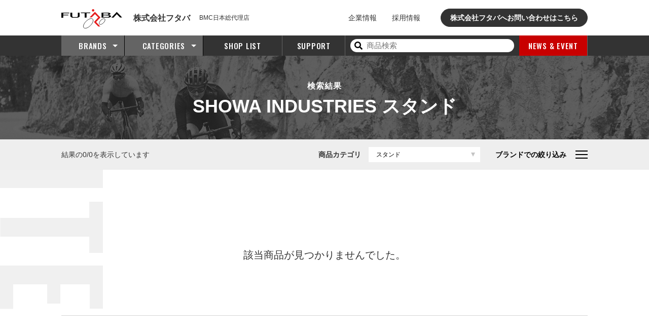

--- FILE ---
content_type: text/html; charset=UTF-8
request_url: https://e-ftb.co.jp/search/?brand=showaindustries&category=stand
body_size: 8152
content:
<!doctype html>
<html lang="ja">

<head>
  <meta charset="UTF-8" />
  <title>商品検索結果 | 株式会社フタバ</title>
  <meta name="keywords" content="" />
  <meta name="description" content="株式会社フタバの商品検索結果ページです。" />
  <!-- OGP -->
  <meta property="og:title" content="商品検索結果 | 株式会社フタバ" />
  <meta property="og:type" content="website" />
  <meta property="og:url" content="https://e-ftb.co.jp/search/?brand=showaindustries&category=stand" />
  <meta property="og:site_name" content="株式会社フタバ" />
  <meta property="og:description" content="株式会社フタバの商品検索結果ページです。" />
  <meta property="og:image" content="https://e-ftb.co.jp/common/img/ogp.png" />
  <!-- twitter card -->
  <meta name="twitter:card" content="summary" />
  <meta http-equiv="X-UA-Compatible" content="IE=edge,chrome=1">
<meta name="format-detection" content="telephone=no">
<meta name="viewport" content="width=1250" /><link rel="shortcut icon" href="../common/img/favicon.png" />
<link href="../common/css/main.css?221201" rel="stylesheet" />
<link href="https://use.fontawesome.com/releases/v5.10.2/css/all.css" rel="preload" as="style" onload="this.onload=null;this.rel='stylesheet'"> <!-- fontawesomev5.10.2 -->
<!-- <script src="https://use.fontawesome.com/d93a8249bb.js"></script> -->
<!-- fontawesomev4.7 -->

<link rel="preconnect" href="https://fonts.googleapis.com">
<link rel="preconnect" href="https://fonts.gstatic.com" crossorigin>
<link href="https://fonts.googleapis.com/css2?family=Jost:wght@400;700&family=Oswald:wght@200;300;400;500;600&display=swap" rel="stylesheet">


<script>
var metaViewport = document.head.children;
var metaLength = metaViewport.length;
for (var i = 0; i < metaLength; i++) {
  var proper = metaViewport[i].getAttribute('name');
  if (proper == 'viewport') {
    var vp = metaViewport[i];
    if ((navigator.userAgent.indexOf('iPhone') > 0) || navigator.userAgent.indexOf('iPod') > 0 || navigator.userAgent.indexOf('Android') > 0) {
      vp.setAttribute('content', 'width=device-width,initial-scale=1.0');
    } else {
      vp.setAttribute('content', 'width=1250');
    }
  }
}
</script>


<!-- Global site tag (gtag.js) - Google Analytics -->
<script async src="https://www.googletagmanager.com/gtag/js?id=UA-78828235-1"></script>
<script>
window.dataLayer = window.dataLayer || [];

function gtag() {
  dataLayer.push(arguments);
}
gtag('js', new Date());

gtag('config', 'UA-78828235-1');
</script>  <link rel="stylesheet" href="../item/css/category.css" />
  </head>

<body>
    <div id="wrapper">
    	<div class="overlay"></div>
	<header id="header">
	  <div class="header-top w01">
	    <div class="header-logo">
	      <a class="header-logo__link effect-fade-hover" href="../"><img src="../common/img/svg/ico_logo.svg" alt="FUTABA"></a>
	      <div class="header-logo_in">
	        <p class="header-logo__name">株式会社フタバ</p>
	        <p class="header-logo__txt">BMC日本総代理店</p>
	      </div>
	    </div><!-- .header__logo -->

	    <ul class="header-top-nav01">
	      <li class="header-top-nav01__item">
	        <a href="../about/" class="header-top-nav01__link">企業情報</a>
	      </li>
	      <li class="header-top-nav01__item">
	        <a href="../recruit/" class="header-top-nav01__link">採用情報</a>
	      </li>
	    </ul>

	    <ul class="header-top-nav02">
	      	      <li class="header-top-nav02__item header-top-nav02__item--contact">
	        <a href="../contact/" target="_blank" class="header-top-nav02__link">株式会社フタバへお問い合わせはこちら</a>
	      </li>
	      	      <!-- <li class="header-top-nav02__item">
					<a href="https://www.facebook.com/futaba.jp" target="_blank" class="header-top-nav02__link"><i class="fab fa-facebook-f"></i></a>
				</li>
				<li class="header-top-nav02__item">
					<a href="https://www.instagram.com/futaba.japan/" target="_blank" class="header-top-nav02__link"><i class="fab fa-instagram"></i></a>
				</li> -->
	    </ul>

	    <div class="menu">
	      <div class="menu__btn">
	        <span class="menu__line"></span>
	        <span class="menu__line"></span>
	        <span class="menu__line"></span>
	        <p class="menu__txt ff-en">MENU</p>
	      </div>
	    </div><!-- .menu -->
	  </div><!-- .header-top -->
	  <div class="header-bottom">
	    <nav class="nav">
	      <ul class="nav-list w01">
	        <li class="nav-list__item nav-list__item--01"><a class="nav-list__link effect-fade-hover" href="../"><img src="../common/img/svg/ico_logo_white.svg" alt="" class="nav-list__logo"></a></li>
	        <li class="nav-list__item nav-list__item--02 ff-en">
	          <a class="nav-list__link nav-list__link--haschild" href="../brand/"><span class="nav-list__en ff-en">BRANDS</span><span class="nav-list__jp"><span class="dn-w">取扱</span>ブランド<span class="dn-w">一覧</span></span></a>
	          <div class="nav-child">
	            <div class="nav-child__in w01">
	              <ul class="nav-brand">
	                	                <li class="nav-brand__item">
	                  <a href="https://e-ftb.co.jp/item/brand/bmc/" class="nav-brand__link effect-fade-hover">
	                    <figure class="nav-brand__logo" style="background: #ee2314;">
	                      <img src="../common/img/logo/ico_bmc.png?20260121" alt="">
	                    </figure>
	                    <p class="nav-brand__txt">BMC</p>
	                  </a>
	                </li>
	                	                <li class="nav-brand__item">
	                  <a href="https://e-ftb.co.jp/item/brand/bolle/" class="nav-brand__link effect-fade-hover">
	                    <figure class="nav-brand__logo" style="background: #fff;">
	                      <img src="../common/img/logo/ico_bolle.png?20260121" alt="">
	                    </figure>
	                    <p class="nav-brand__txt">bolle</p>
	                  </a>
	                </li>
	                	                <li class="nav-brand__item">
	                  <a href="https://e-ftb.co.jp/item/brand/effettomariposa/" class="nav-brand__link effect-fade-hover">
	                    <figure class="nav-brand__logo" style="background: #fff;">
	                      <img src="../common/img/logo/ico_effettomariposa.png?20260121" alt="">
	                    </figure>
	                    <p class="nav-brand__txt">Effetto Mariposa</p>
	                  </a>
	                </li>
	                	                <li class="nav-brand__item">
	                  <a href="https://e-ftb.co.jp/item/brand/force/" class="nav-brand__link effect-fade-hover">
	                    <figure class="nav-brand__logo" style="background: #fff;">
	                      <img src="../common/img/logo/ico_force.png?20260121" alt="">
	                    </figure>
	                    <p class="nav-brand__txt">FORCE</p>
	                  </a>
	                </li>
	                	                <li class="nav-brand__item">
	                  <a href="https://e-ftb.co.jp/item/brand/fsa/" class="nav-brand__link effect-fade-hover">
	                    <figure class="nav-brand__logo" style="background: #fff;">
	                      <img src="../common/img/logo/ico_fsa.png?20260121" alt="">
	                    </figure>
	                    <p class="nav-brand__txt">FSA</p>
	                  </a>
	                </li>
	                	                <li class="nav-brand__item">
	                  <a href="https://e-ftb.co.jp/item/brand/hirzl/" class="nav-brand__link effect-fade-hover">
	                    <figure class="nav-brand__logo" style="background: #fff;">
	                      <img src="../common/img/logo/ico_hirzl.png?20260121" alt="">
	                    </figure>
	                    <p class="nav-brand__txt">HIRZL</p>
	                  </a>
	                </li>
	                	                <li class="nav-brand__item">
	                  <a href="https://e-ftb.co.jp/item/brand/lizardskins/" class="nav-brand__link effect-fade-hover">
	                    <figure class="nav-brand__logo" style="background: #fff;">
	                      <img src="../common/img/logo/ico_lizardskins.png?20260121" alt="">
	                    </figure>
	                    <p class="nav-brand__txt">LIZARD SKINS</p>
	                  </a>
	                </li>
	                	                <li class="nav-brand__item">
	                  <a href="https://e-ftb.co.jp/item/brand/swissstop/" class="nav-brand__link effect-fade-hover">
	                    <figure class="nav-brand__logo" style="background: #fff100;">
	                      <img src="../common/img/logo/ico_swissstop.png?20260121" alt="">
	                    </figure>
	                    <p class="nav-brand__txt">SWISS STOP</p>
	                  </a>
	                </li>
	                	                <li class="nav-brand__item">
	                  <a href="https://e-ftb.co.jp/item/brand/vision/" class="nav-brand__link effect-fade-hover">
	                    <figure class="nav-brand__logo" style="background: #000000;">
	                      <img src="../common/img/logo/ico_vision.png?20260121" alt="">
	                    </figure>
	                    <p class="nav-brand__txt">VISION</p>
	                  </a>
	                </li>
	                	                <li class="nav-brand__item">
	                  <a href="https://e-ftb.co.jp/item/brand/zefal/" class="nav-brand__link effect-fade-hover">
	                    <figure class="nav-brand__logo" style="background: #fff;">
	                      <img src="../common/img/logo/ico_zefal.png?20260121" alt="">
	                    </figure>
	                    <p class="nav-brand__txt">ZEFAL</p>
	                  </a>
	                </li>
	                	              </ul><!-- .nav-brand -->
	              <div class="nav-child-btn">
	                <a href="../brand/" class="nav-child-btn__item effect-fade-hover ff-en">ALL BRANDS</a>
	              </div>
	            </div>
	          </div><!-- .nav-child -->
	        </li>
	        <li class="nav-list__item nav-list__item--03 ff-en">
	          <a class="nav-list__link nav-list__link--haschild" href="../categories/"><span class="nav-list__en ff-en">CATEGORIES</span><span class="nav-list__jp">商品カテゴリ<span class="dn-w">一覧</span></span></a>
	          <div class="nav-child">
	            <div class="nav-child__in w01">
	              <div class="nav-cat">
	                <dl class="nav-cat-list">
	                  <dt class="nav-cat-list__ttl"><a href="../categories/#bike" class="nav-cat-list__ttllink effect-fade-hover"><img src="../common/img/svg/ico_bike.svg" alt="" class="nav-cat-list__ico">自転車</a></dt>
	                  	                  <dd class="nav-cat-list__item"><a href="https://e-ftb.co.jp/item/category/road/" class="nav-cat-list__link"><span class="nav-cat-list__in">ロードバイク</span></a></dd>
	                  	                  <dd class="nav-cat-list__item"><a href="https://e-ftb.co.jp/item/category/mountain/" class="nav-cat-list__link"><span class="nav-cat-list__in">マウンテンバイク</span></a></dd>
	                  	                  <dd class="nav-cat-list__item"><a href="https://e-ftb.co.jp/item/category/minivelo/" class="nav-cat-list__link"><span class="nav-cat-list__in">ミニベロ（小径車）</span></a></dd>
	                  	                  <dd class="nav-cat-list__item"><a href="https://e-ftb.co.jp/item/category/infant/" class="nav-cat-list__link"><span class="nav-cat-list__in">幼児車</span></a></dd>
	                  	                  <dd class="nav-cat-list__item"><a href="https://e-ftb.co.jp/item/category/city/" class="nav-cat-list__link"><span class="nav-cat-list__in">シティサイクル</span></a></dd>
	                  	                </dl>
	                <dl class="nav-cat-list">
	                  <dt class="nav-cat-list__ttl"><a href="../categories/#component" class="nav-cat-list__ttllink effect-fade-hover"><img src="../common/img/svg/ico_component.svg" alt="" class="nav-cat-list__ico">コンポーネント(自転車部品)</a></dt>
	                  	                  <dd class="nav-cat-list__item"><a href="https://e-ftb.co.jp/item/category/saddle/" class="nav-cat-list__link"><span class="nav-cat-list__in">サドル・シートポスト</span></a></dd>
	                  	                  <dd class="nav-cat-list__item"><a href="https://e-ftb.co.jp/item/category/wheel/" class="nav-cat-list__link"><span class="nav-cat-list__in">ホイール・ハブ・リム</span></a></dd>
	                  	                  <dd class="nav-cat-list__item"><a href="https://e-ftb.co.jp/item/category/sprocket/" class="nav-cat-list__link"><span class="nav-cat-list__in">スプロケット</span></a></dd>
	                  	                  <dd class="nav-cat-list__item"><a href="https://e-ftb.co.jp/item/category/brake/" class="nav-cat-list__link"><span class="nav-cat-list__in">ブレーキ・小物</span></a></dd>
	                  	                  <dd class="nav-cat-list__item"><a href="https://e-ftb.co.jp/item/category/handle/" class="nav-cat-list__link"><span class="nav-cat-list__in">ハンドル・ステム</span></a></dd>
	                  	                  <dd class="nav-cat-list__item"><a href="https://e-ftb.co.jp/item/category/tire/" class="nav-cat-list__link"><span class="nav-cat-list__in">タイヤ・チューブ</span></a></dd>
	                  	                  <dd class="nav-cat-list__item"><a href="https://e-ftb.co.jp/item/category/chain/" class="nav-cat-list__link"><span class="nav-cat-list__in">チェーン</span></a></dd>
	                  	                  <dd class="nav-cat-list__item"><a href="https://e-ftb.co.jp/item/category/lever/" class="nav-cat-list__link"><span class="nav-cat-list__in">レバー・小物</span></a></dd>
	                  	                  <dd class="nav-cat-list__item"><a href="https://e-ftb.co.jp/item/category/grip/" class="nav-cat-list__link"><span class="nav-cat-list__in">バーテープ・グリップ</span></a></dd>
	                  	                  <dd class="nav-cat-list__item"><a href="https://e-ftb.co.jp/item/category/crank/" class="nav-cat-list__link"><span class="nav-cat-list__in">クランク</span></a></dd>
	                  	                  <dd class="nav-cat-list__item"><a href="https://e-ftb.co.jp/item/category/derailleur/" class="nav-cat-list__link"><span class="nav-cat-list__in">ディレイラー・小物</span></a></dd>
	                  	                  <dd class="nav-cat-list__item"><a href="https://e-ftb.co.jp/item/category/pedal/" class="nav-cat-list__link"><span class="nav-cat-list__in">ペダル</span></a></dd>
	                  	                  <dd class="nav-cat-list__item"><a href="https://e-ftb.co.jp/item/category/bottom_bracket/" class="nav-cat-list__link"><span class="nav-cat-list__in">ボトムブラケット</span></a></dd>
	                  	                  <dd class="nav-cat-list__item"><a href="https://e-ftb.co.jp/item/category/head_parts/" class="nav-cat-list__link"><span class="nav-cat-list__in">ヘッドパーツ・小物</span></a></dd>
	                  	                </dl>
	                <dl class="nav-cat-list">
	                  <dt class="nav-cat-list__ttl"><a href="../categories/#accessory" class="nav-cat-list__ttllink effect-fade-hover"><img src="../common/img/svg/ico_accessory.svg" alt="" class="nav-cat-list__ico">アクセサリー</a></dt>
	                  	                  <dd class="nav-cat-list__item"><a href="https://e-ftb.co.jp/item/category/stand/" class="nav-cat-list__link"><span class="nav-cat-list__in">スタンド</span></a></dd>
	                  	                  <dd class="nav-cat-list__item"><a href="https://e-ftb.co.jp/item/category/light/" class="nav-cat-list__link"><span class="nav-cat-list__in">ライト・リフレクター</span></a></dd>
	                  	                  <dd class="nav-cat-list__item"><a href="https://e-ftb.co.jp/item/category/fender/" class="nav-cat-list__link"><span class="nav-cat-list__in">フェンダー</span></a></dd>
	                  	                  <dd class="nav-cat-list__item"><a href="https://e-ftb.co.jp/item/category/saddle_bags/" class="nav-cat-list__link"><span class="nav-cat-list__in">バッグ類</span></a></dd>
	                  	                  <dd class="nav-cat-list__item"><a href="https://e-ftb.co.jp/item/category/key/" class="nav-cat-list__link"><span class="nav-cat-list__in">カギ</span></a></dd>
	                  	                  <dd class="nav-cat-list__item"><a href="https://e-ftb.co.jp/item/category/meter/" class="nav-cat-list__link"><span class="nav-cat-list__in">サイコン（メーター） / カメラ</span></a></dd>
	                  	                  <dd class="nav-cat-list__item"><a href="https://e-ftb.co.jp/item/category/bell/" class="nav-cat-list__link"><span class="nav-cat-list__in">ベル</span></a></dd>
	                  	                  <dd class="nav-cat-list__item"><a href="https://e-ftb.co.jp/item/category/cover/" class="nav-cat-list__link"><span class="nav-cat-list__in">カバー・プロテクター</span></a></dd>
	                  	                  <dd class="nav-cat-list__item"><a href="https://e-ftb.co.jp/item/category/pump/" class="nav-cat-list__link"><span class="nav-cat-list__in">ポンプ</span></a></dd>
	                  	                  <dd class="nav-cat-list__item"><a href="https://e-ftb.co.jp/item/category/maintenance/" class="nav-cat-list__link"><span class="nav-cat-list__in">メンテナンス・工具</span></a></dd>
	                  	                  <dd class="nav-cat-list__item"><a href="https://e-ftb.co.jp/item/category/mirror/" class="nav-cat-list__link"><span class="nav-cat-list__in">バックミラー</span></a></dd>
	                  	                  <dd class="nav-cat-list__item"><a href="https://e-ftb.co.jp/item/category/child_seat/" class="nav-cat-list__link"><span class="nav-cat-list__in">チャイルドシート・カゴ</span></a></dd>
	                  	                  <dd class="nav-cat-list__item"><a href="https://e-ftb.co.jp/item/category/bottles/" class="nav-cat-list__link"><span class="nav-cat-list__in">ボトル・ボトルケージ</span></a></dd>
	                  	                  <dd class="nav-cat-list__item"><a href="https://e-ftb.co.jp/item/category/work_stand/" class="nav-cat-list__link"><span class="nav-cat-list__in">ワークスタンド・ディスプレイスタンド</span></a></dd>
	                  	                  <dd class="nav-cat-list__item"><a href="https://e-ftb.co.jp/item/category/career/" class="nav-cat-list__link"><span class="nav-cat-list__in">キャリア</span></a></dd>
	                  	                  <dd class="nav-cat-list__item"><a href="https://e-ftb.co.jp/item/category/supplement/" class="nav-cat-list__link"><span class="nav-cat-list__in">サプリ・ボディケア</span></a></dd>
	                  	                </dl>
	                <dl class="nav-cat-list">
	                  <dt class="nav-cat-list__ttl"><a href="../categories/#wear" class="nav-cat-list__ttllink effect-fade-hover"><img src="../common/img/svg/ico_wear.svg" alt="" class="nav-cat-list__ico">ウェア</a></dt>
	                  	                  <dd class="nav-cat-list__item"><a href="https://e-ftb.co.jp/item/category/helmet/" class="nav-cat-list__link"><span class="nav-cat-list__in">ヘルメット</span></a></dd>
	                  	                  <dd class="nav-cat-list__item"><a href="https://e-ftb.co.jp/item/category/neck_gaiter/" class="nav-cat-list__link"><span class="nav-cat-list__in">ネックゲーター・フェイスマスク</span></a></dd>
	                  	                  <dd class="nav-cat-list__item"><a href="https://e-ftb.co.jp/item/category/jacket/" class="nav-cat-list__link"><span class="nav-cat-list__in">ジャケット・ベスト</span></a></dd>
	                  	                  <dd class="nav-cat-list__item"><a href="https://e-ftb.co.jp/item/category/arm_cover/" class="nav-cat-list__link"><span class="nav-cat-list__in">アームカバー・レッグカバー</span></a></dd>
	                  	                  <dd class="nav-cat-list__item"><a href="https://e-ftb.co.jp/item/category/socks/" class="nav-cat-list__link"><span class="nav-cat-list__in">ソックス</span></a></dd>
	                  	                  <dd class="nav-cat-list__item"><a href="https://e-ftb.co.jp/item/category/cycling_cap/" class="nav-cat-list__link"><span class="nav-cat-list__in">サイクリングキャップ</span></a></dd>
	                  	                  <dd class="nav-cat-list__item"><a href="https://e-ftb.co.jp/item/category/globe/" class="nav-cat-list__link"><span class="nav-cat-list__in">グローブ</span></a></dd>
	                  	                  <dd class="nav-cat-list__item"><a href="https://e-ftb.co.jp/item/category/innerwear/" class="nav-cat-list__link"><span class="nav-cat-list__in">インナーウェア</span></a></dd>
	                  	                  <dd class="nav-cat-list__item"><a href="https://e-ftb.co.jp/item/category/rainwear/" class="nav-cat-list__link"><span class="nav-cat-list__in">レインウェア</span></a></dd>
	                  	                  <dd class="nav-cat-list__item"><a href="https://e-ftb.co.jp/item/category/shoe_cover/" class="nav-cat-list__link"><span class="nav-cat-list__in">シューズ・アクセサリー</span></a></dd>
	                  	                  <dd class="nav-cat-list__item"><a href="https://e-ftb.co.jp/item/category/eyewear/" class="nav-cat-list__link"><span class="nav-cat-list__in">アイウェア</span></a></dd>
	                  	                  <dd class="nav-cat-list__item"><a href="https://e-ftb.co.jp/item/category/jersey/" class="nav-cat-list__link"><span class="nav-cat-list__in">ジャージ</span></a></dd>
	                  	                  <dd class="nav-cat-list__item"><a href="https://e-ftb.co.jp/item/category/pants/" class="nav-cat-list__link"><span class="nav-cat-list__in">パンツ・スカート</span></a></dd>
	                  	                  <dd class="nav-cat-list__item"><a href="https://e-ftb.co.jp/item/category/protector/" class="nav-cat-list__link"><span class="nav-cat-list__in">プロテクター</span></a></dd>
	                  	                  <dd class="nav-cat-list__item"><a href="https://e-ftb.co.jp/item/category/trouser_band/" class="nav-cat-list__link"><span class="nav-cat-list__in">ズボンバンド</span></a></dd>
	                  	                </dl>
	              </div>
	              <div class="nav-child-btn">
	                <a href="../categories/" class="nav-child-btn__item effect-fade-hover ff-en">ALL CATEGORIES</a>
	              </div>
	            </div>
	          </div><!-- .nav-child -->
	        </li>
	        <li class="nav-list__item nav-list__item--04"><a class="nav-list__link" href="../shop/"><span class="nav-list__en ff-en">SHOP LIST</span><span class="nav-list__jp">販売店一覧</span></a></li>
	        <li class="nav-list__item nav-list__item--05"><a class="nav-list__link" href="../support/"><span class="nav-list__en ff-en">SUPPORT</span><span class="nav-list__jp">サポート情報</span></a></li>
	        <li class="nav-list__item nav-list__item--06">
	          <form action="../search/" method="get" class="nav-list-search">
	            <div class="nav-list-search__in">
	              <button class="nav-list-search__btn"><i class="fa fa-search"></i></button>
	              <input name="word" type="text" class="nav-list-search__txt" placeholder="商品検索" value="">
	            </div>
	          </form>
	        </li>
	        <li class="nav-list__item nav-list__item--07"><a class="nav-list__link nav-list__link--news" href="../news/"><span class="nav-list__en ff-en">NEWS &amp; EVENT</span><span class="nav-list__jp">お知らせ&amp;イベント</span></a></li>
	        <li class="nav-list__item nav-list__item--08 nav-list__item--sub nav-list__item--bdr dn-w">
	          <a href="../about/" class="nav-list__link"><span class="nav-list__jp">企業情報</span></a>
	        </li>
	        <li class="nav-list__item nav-list__item--09 nav-list__item--sub nav-list__iten--bbn dn-w">
	          <a href="../recruit/" class="nav-list__link"><span class="nav-list__jp">採用情報</span></a>
	        </li>
	      </ul><!-- ,nav-list -->
	      <ul class="nav-sns-sp dn-w">
	        	        <li class="nav-sns-sp__item nav-sns-sp__item--contact">
	          <a href="../contact/" target="_blank" class="nav-sns-sp__link">株式会社フタバへお問い合わせはこちら</a>
	        </li>
	        	      </ul>
	      <p class="nav-sns-sp__txt dn-w">公式ソーシャルメディア</p>
	      <ul class="nav-sns-sp dn-w">
	        <li class="nav-sns-sp__item">
	          <a href="https://www.facebook.com/futaba.jp" target="_blank" class="nav-sns-sp__link" onclick="gtag('event', 'click_menu', {'event_category': 'facebook','event_label': location.href, true});"><i class="fab fa-facebook-f"></i></a>
	        </li>
	        <li class="nav-sns-sp__item">
	          <a href="https://www.instagram.com/futaba.japan/" target="_blank" class="nav-sns-sp__link" onclick="gtag('event', 'click_menu', {'event_category': 'instagram','event_label': location.href, true});"><i class="fab fa-instagram"></i></a>
	        </li>
	        <li class="nav-sns-sp__item">
	          <a href="https://www.youtube.com/channel/UCk_GIKQKvVLzVEe8UI8sloQ" target="_blank" class="nav-sns-sp__link" onclick="gtag('event', 'click_menu', {'event_category': 'youtube','event_label': location.href, true});"><i class="fab fa-youtube"></i></a>
	        </li>
	      </ul>
	      <button class="dn-w nav__close">閉じる</button>
	    </nav><!-- .nav -->
	  </div>

	</header><!-- #header -->
    <main id="main">
      <div class="hero01">
        <h1 class="hero01__small">検索結果</h1>
        <p class="hero01__big">SHOWA INDUSTRIES スタンド</p>
      </div><!-- .hero01 -->
      <div class="search">
        <div class="search__in w01">
          <p class="search__result">結果の0/0を表示しています</p>
          <dl class="search-category">
            <dt class="search-category__ttl">商品カテゴリ</dt>
            <dd class="search-category__cnt">
              <button class="search-select">スタンド</button>
              <ul class="search-select-list">
                <li class="search-select-list__item">
                  <a href="../search/" class="search-select-list__link">すべての商品</a>
                </li>
                                <li class="search-select-list__item">
                  <a href="javascript: void(0);" class="search-select-list__link search-select-list__link--child">自転車</a>
                                    <ul class="search-select-sub">
                                        <li class="search-select-sub__item">
                      <a href="../search/?&category=road&brand=showaindustries" class="search-select-sub__link">ロードバイク</a>
                    </li>
                                        <li class="search-select-sub__item">
                      <a href="../search/?&category=mountain&brand=showaindustries" class="search-select-sub__link">マウンテンバイク</a>
                    </li>
                                        <li class="search-select-sub__item">
                      <a href="../search/?&category=minivelo&brand=showaindustries" class="search-select-sub__link">ミニベロ（小径車）</a>
                    </li>
                                        <li class="search-select-sub__item">
                      <a href="../search/?&category=infant&brand=showaindustries" class="search-select-sub__link">幼児車</a>
                    </li>
                                        <li class="search-select-sub__item">
                      <a href="../search/?&category=city&brand=showaindustries" class="search-select-sub__link">シティサイクル</a>
                    </li>
                                      </ul>
                                  </li>
                                <li class="search-select-list__item">
                  <a href="javascript: void(0);" class="search-select-list__link search-select-list__link--child">コンポーネント(自転車部品)</a>
                                    <ul class="search-select-sub">
                                        <li class="search-select-sub__item">
                      <a href="../search/?&category=saddle&brand=showaindustries" class="search-select-sub__link">サドル・シートポスト</a>
                    </li>
                                        <li class="search-select-sub__item">
                      <a href="../search/?&category=wheel&brand=showaindustries" class="search-select-sub__link">ホイール・ハブ・リム</a>
                    </li>
                                        <li class="search-select-sub__item">
                      <a href="../search/?&category=sprocket&brand=showaindustries" class="search-select-sub__link">スプロケット</a>
                    </li>
                                        <li class="search-select-sub__item">
                      <a href="../search/?&category=brake&brand=showaindustries" class="search-select-sub__link">ブレーキ・小物</a>
                    </li>
                                        <li class="search-select-sub__item">
                      <a href="../search/?&category=handle&brand=showaindustries" class="search-select-sub__link">ハンドル・ステム</a>
                    </li>
                                        <li class="search-select-sub__item">
                      <a href="../search/?&category=tire&brand=showaindustries" class="search-select-sub__link">タイヤ・チューブ</a>
                    </li>
                                        <li class="search-select-sub__item">
                      <a href="../search/?&category=chain&brand=showaindustries" class="search-select-sub__link">チェーン</a>
                    </li>
                                        <li class="search-select-sub__item">
                      <a href="../search/?&category=lever&brand=showaindustries" class="search-select-sub__link">レバー・小物</a>
                    </li>
                                        <li class="search-select-sub__item">
                      <a href="../search/?&category=grip&brand=showaindustries" class="search-select-sub__link">バーテープ・グリップ</a>
                    </li>
                                        <li class="search-select-sub__item">
                      <a href="../search/?&category=crank&brand=showaindustries" class="search-select-sub__link">クランク</a>
                    </li>
                                        <li class="search-select-sub__item">
                      <a href="../search/?&category=derailleur&brand=showaindustries" class="search-select-sub__link">ディレイラー・小物</a>
                    </li>
                                        <li class="search-select-sub__item">
                      <a href="../search/?&category=pedal&brand=showaindustries" class="search-select-sub__link">ペダル</a>
                    </li>
                                        <li class="search-select-sub__item">
                      <a href="../search/?&category=bottom_bracket&brand=showaindustries" class="search-select-sub__link">ボトムブラケット</a>
                    </li>
                                        <li class="search-select-sub__item">
                      <a href="../search/?&category=head_parts&brand=showaindustries" class="search-select-sub__link">ヘッドパーツ・小物</a>
                    </li>
                                      </ul>
                                  </li>
                                <li class="search-select-list__item">
                  <a href="javascript: void(0);" class="search-select-list__link search-select-list__link--child">アクセサリー</a>
                                    <ul class="search-select-sub">
                                        <li class="search-select-sub__item">
                      <a href="../search/?&category=stand&brand=showaindustries" class="search-select-sub__link">スタンド</a>
                    </li>
                                        <li class="search-select-sub__item">
                      <a href="../search/?&category=light&brand=showaindustries" class="search-select-sub__link">ライト・リフレクター</a>
                    </li>
                                        <li class="search-select-sub__item">
                      <a href="../search/?&category=fender&brand=showaindustries" class="search-select-sub__link">フェンダー</a>
                    </li>
                                        <li class="search-select-sub__item">
                      <a href="../search/?&category=saddle_bags&brand=showaindustries" class="search-select-sub__link">バッグ類</a>
                    </li>
                                        <li class="search-select-sub__item">
                      <a href="../search/?&category=key&brand=showaindustries" class="search-select-sub__link">カギ</a>
                    </li>
                                        <li class="search-select-sub__item">
                      <a href="../search/?&category=meter&brand=showaindustries" class="search-select-sub__link">サイコン（メーター） / カメラ</a>
                    </li>
                                        <li class="search-select-sub__item">
                      <a href="../search/?&category=bell&brand=showaindustries" class="search-select-sub__link">ベル</a>
                    </li>
                                        <li class="search-select-sub__item">
                      <a href="../search/?&category=cover&brand=showaindustries" class="search-select-sub__link">カバー・プロテクター</a>
                    </li>
                                        <li class="search-select-sub__item">
                      <a href="../search/?&category=pump&brand=showaindustries" class="search-select-sub__link">ポンプ</a>
                    </li>
                                        <li class="search-select-sub__item">
                      <a href="../search/?&category=maintenance&brand=showaindustries" class="search-select-sub__link">メンテナンス・工具</a>
                    </li>
                                        <li class="search-select-sub__item">
                      <a href="../search/?&category=mirror&brand=showaindustries" class="search-select-sub__link">バックミラー</a>
                    </li>
                                        <li class="search-select-sub__item">
                      <a href="../search/?&category=child_seat&brand=showaindustries" class="search-select-sub__link">チャイルドシート・カゴ</a>
                    </li>
                                        <li class="search-select-sub__item">
                      <a href="../search/?&category=bottles&brand=showaindustries" class="search-select-sub__link">ボトル・ボトルケージ</a>
                    </li>
                                        <li class="search-select-sub__item">
                      <a href="../search/?&category=work_stand&brand=showaindustries" class="search-select-sub__link">ワークスタンド・ディスプレイスタンド</a>
                    </li>
                                        <li class="search-select-sub__item">
                      <a href="../search/?&category=career&brand=showaindustries" class="search-select-sub__link">キャリア</a>
                    </li>
                                        <li class="search-select-sub__item">
                      <a href="../search/?&category=supplement&brand=showaindustries" class="search-select-sub__link">サプリ・ボディケア</a>
                    </li>
                                      </ul>
                                  </li>
                                <li class="search-select-list__item">
                  <a href="javascript: void(0);" class="search-select-list__link search-select-list__link--child">ウェア</a>
                                    <ul class="search-select-sub">
                                        <li class="search-select-sub__item">
                      <a href="../search/?&category=helmet&brand=showaindustries" class="search-select-sub__link">ヘルメット</a>
                    </li>
                                        <li class="search-select-sub__item">
                      <a href="../search/?&category=neck_gaiter&brand=showaindustries" class="search-select-sub__link">ネックゲーター・フェイスマスク</a>
                    </li>
                                        <li class="search-select-sub__item">
                      <a href="../search/?&category=jacket&brand=showaindustries" class="search-select-sub__link">ジャケット・ベスト</a>
                    </li>
                                        <li class="search-select-sub__item">
                      <a href="../search/?&category=arm_cover&brand=showaindustries" class="search-select-sub__link">アームカバー・レッグカバー</a>
                    </li>
                                        <li class="search-select-sub__item">
                      <a href="../search/?&category=socks&brand=showaindustries" class="search-select-sub__link">ソックス</a>
                    </li>
                                        <li class="search-select-sub__item">
                      <a href="../search/?&category=cycling_cap&brand=showaindustries" class="search-select-sub__link">サイクリングキャップ</a>
                    </li>
                                        <li class="search-select-sub__item">
                      <a href="../search/?&category=globe&brand=showaindustries" class="search-select-sub__link">グローブ</a>
                    </li>
                                        <li class="search-select-sub__item">
                      <a href="../search/?&category=innerwear&brand=showaindustries" class="search-select-sub__link">インナーウェア</a>
                    </li>
                                        <li class="search-select-sub__item">
                      <a href="../search/?&category=rainwear&brand=showaindustries" class="search-select-sub__link">レインウェア</a>
                    </li>
                                        <li class="search-select-sub__item">
                      <a href="../search/?&category=shoe_cover&brand=showaindustries" class="search-select-sub__link">シューズ・アクセサリー</a>
                    </li>
                                        <li class="search-select-sub__item">
                      <a href="../search/?&category=eyewear&brand=showaindustries" class="search-select-sub__link">アイウェア</a>
                    </li>
                                        <li class="search-select-sub__item">
                      <a href="../search/?&category=jersey&brand=showaindustries" class="search-select-sub__link">ジャージ</a>
                    </li>
                                        <li class="search-select-sub__item">
                      <a href="../search/?&category=pants&brand=showaindustries" class="search-select-sub__link">パンツ・スカート</a>
                    </li>
                                        <li class="search-select-sub__item">
                      <a href="../search/?&category=protector&brand=showaindustries" class="search-select-sub__link">プロテクター</a>
                    </li>
                                        <li class="search-select-sub__item">
                      <a href="../search/?&category=trouser_band&brand=showaindustries" class="search-select-sub__link">ズボンバンド</a>
                    </li>
                                      </ul>
                                  </li>
                              </ul>
            </dd>
          </dl><!-- .search-category -->
          <div class="search-brand">
            <button class="search-brand-btn">
              ブランドでの絞り込み
              <span class="search-brand-btn__line"></span>
              <span class="search-brand-btn__line"></span>
              <span class="search-brand-btn__line"></span>
              <span class="search-brand-btn__line"></span>
            </button>
          </div><!-- .search-brand -->
        </div><!-- .search__in -->
      </div><!-- .search -->

      <div class="search-branddrop">
        <ul class="search-branddrop-list w01">
                    <li class="search-branddrop-list__item">
            <a href="../search/?&brand=bmc&category=stand" class="search-branddrop-list__link effect-fade-hover">
              <figure class="search-branddrop-list__logo" style="background: #ee2314;">
                <img src="../common/img/logo/ico_bmc.png?20260121" alt="">
              </figure>
              <p class="search-branddrop-list__txt">BMC</p>
            </a>
          </li>
                    <li class="search-branddrop-list__item">
            <a href="../search/?&brand=bolle&category=stand" class="search-branddrop-list__link effect-fade-hover">
              <figure class="search-branddrop-list__logo" style="background: #fff;">
                <img src="../common/img/logo/ico_bolle.png?20260121" alt="">
              </figure>
              <p class="search-branddrop-list__txt">bolle</p>
            </a>
          </li>
                    <li class="search-branddrop-list__item">
            <a href="../search/?&brand=effettomariposa&category=stand" class="search-branddrop-list__link effect-fade-hover">
              <figure class="search-branddrop-list__logo" style="background: #fff;">
                <img src="../common/img/logo/ico_effettomariposa.png?20260121" alt="">
              </figure>
              <p class="search-branddrop-list__txt">Effetto Mariposa</p>
            </a>
          </li>
                    <li class="search-branddrop-list__item">
            <a href="../search/?&brand=force&category=stand" class="search-branddrop-list__link effect-fade-hover">
              <figure class="search-branddrop-list__logo" style="background: #fff;">
                <img src="../common/img/logo/ico_force.png?20260121" alt="">
              </figure>
              <p class="search-branddrop-list__txt">FORCE</p>
            </a>
          </li>
                    <li class="search-branddrop-list__item">
            <a href="../search/?&brand=fsa&category=stand" class="search-branddrop-list__link effect-fade-hover">
              <figure class="search-branddrop-list__logo" style="background: #fff;">
                <img src="../common/img/logo/ico_fsa.png?20260121" alt="">
              </figure>
              <p class="search-branddrop-list__txt">FSA</p>
            </a>
          </li>
                    <li class="search-branddrop-list__item">
            <a href="../search/?&brand=hirzl&category=stand" class="search-branddrop-list__link effect-fade-hover">
              <figure class="search-branddrop-list__logo" style="background: #fff;">
                <img src="../common/img/logo/ico_hirzl.png?20260121" alt="">
              </figure>
              <p class="search-branddrop-list__txt">HIRZL</p>
            </a>
          </li>
                    <li class="search-branddrop-list__item">
            <a href="../search/?&brand=lizardskins&category=stand" class="search-branddrop-list__link effect-fade-hover">
              <figure class="search-branddrop-list__logo" style="background: #fff;">
                <img src="../common/img/logo/ico_lizardskins.png?20260121" alt="">
              </figure>
              <p class="search-branddrop-list__txt">LIZARD SKINS</p>
            </a>
          </li>
                    <li class="search-branddrop-list__item">
            <a href="../search/?&brand=swissstop&category=stand" class="search-branddrop-list__link effect-fade-hover">
              <figure class="search-branddrop-list__logo" style="background: #fff100;">
                <img src="../common/img/logo/ico_swissstop.png?20260121" alt="">
              </figure>
              <p class="search-branddrop-list__txt">SWISS STOP</p>
            </a>
          </li>
                    <li class="search-branddrop-list__item">
            <a href="../search/?&brand=veloci&category=stand" class="search-branddrop-list__link effect-fade-hover">
              <figure class="search-branddrop-list__logo" style="background: #ffffff;">
                <img src="../common/img/logo/ico_veloci.png?20260121" alt="">
              </figure>
              <p class="search-branddrop-list__txt">VELOCI</p>
            </a>
          </li>
                    <li class="search-branddrop-list__item">
            <a href="../search/?&brand=vision&category=stand" class="search-branddrop-list__link effect-fade-hover">
              <figure class="search-branddrop-list__logo" style="background: #000000;">
                <img src="../common/img/logo/ico_vision.png?20260121" alt="">
              </figure>
              <p class="search-branddrop-list__txt">VISION</p>
            </a>
          </li>
                    <li class="search-branddrop-list__item">
            <a href="../search/?&brand=zefal&category=stand" class="search-branddrop-list__link effect-fade-hover">
              <figure class="search-branddrop-list__logo" style="background: #fff;">
                <img src="../common/img/logo/ico_zefal.png?20260121" alt="">
              </figure>
              <p class="search-branddrop-list__txt">ZEFAL</p>
            </a>
          </li>
                    <li class="search-branddrop-list__item">
            <a href="../search/?&brand=apis&category=stand" class="search-branddrop-list__link effect-fade-hover">
              <figure class="search-branddrop-list__logo" style="background: #fff;">
                <img src="../common/img/logo/ico_apis.png?20260121" alt="">
              </figure>
              <p class="search-branddrop-list__txt">apis</p>
            </a>
          </li>
                    <li class="search-branddrop-list__item">
            <a href="../search/?&brand=asssavers&category=stand" class="search-branddrop-list__link effect-fade-hover">
              <figure class="search-branddrop-list__logo" style="background: #fff;">
                <img src="../common/img/logo/ico_asssavers.png?20260121" alt="">
              </figure>
              <p class="search-branddrop-list__txt">ASS SAVERS</p>
            </a>
          </li>
                    <li class="search-branddrop-list__item">
            <a href="../search/?&brand=barbieri&category=stand" class="search-branddrop-list__link effect-fade-hover">
              <figure class="search-branddrop-list__logo" style="background: #ffffff;">
                <img src="../common/img/logo/ico_barbieri.png?20260121" alt="">
              </figure>
              <p class="search-branddrop-list__txt">BARBIERI</p>
            </a>
          </li>
                    <li class="search-branddrop-list__item">
            <a href="../search/?&brand=beeline&category=stand" class="search-branddrop-list__link effect-fade-hover">
              <figure class="search-branddrop-list__logo" style="background: #ffffff;">
                <img src="../common/img/logo/ico_beeline.png?20260121" alt="">
              </figure>
              <p class="search-branddrop-list__txt">BEELINE</p>
            </a>
          </li>
                    <li class="search-branddrop-list__item">
            <a href="../search/?&brand=bikehand&category=stand" class="search-branddrop-list__link effect-fade-hover">
              <figure class="search-branddrop-list__logo" style="background: #fff;">
                <img src="../common/img/logo/ico_bikehand.png?20260121" alt="">
              </figure>
              <p class="search-branddrop-list__txt">bikehand</p>
            </a>
          </li>
                    <li class="search-branddrop-list__item">
            <a href="../search/?&brand=bikezac&category=stand" class="search-branddrop-list__link effect-fade-hover">
              <figure class="search-branddrop-list__logo" style="background: #fff;">
                <img src="../common/img/logo/ico_bikezac.png?20260121" alt="">
              </figure>
              <p class="search-branddrop-list__txt">bike zac</p>
            </a>
          </li>
                    <li class="search-branddrop-list__item">
            <a href="../search/?&brand=trimm&category=stand" class="search-branddrop-list__link effect-fade-hover">
              <figure class="search-branddrop-list__logo" style="background: #ffffff;">
                <img src="../common/img/logo/ico_trimm.png?20260121" alt="">
              </figure>
              <p class="search-branddrop-list__txt">Trimm</p>
            </a>
          </li>
                    <li class="search-branddrop-list__item">
            <a href="../search/?&brand=solestar&category=stand" class="search-branddrop-list__link effect-fade-hover">
              <figure class="search-branddrop-list__logo" style="background: #ffffff;">
                <img src="../common/img/logo/ico_solestar.png?20260121" alt="">
              </figure>
              <p class="search-branddrop-list__txt">SOLESTAR</p>
            </a>
          </li>
                    <li class="search-branddrop-list__item">
            <a href="../search/?&brand=seasucker&category=stand" class="search-branddrop-list__link effect-fade-hover">
              <figure class="search-branddrop-list__logo" style="background: #ffffff;">
                <img src="../common/img/logo/ico_seasucker.png?20260121" alt="">
              </figure>
              <p class="search-branddrop-list__txt">Sea Sucker</p>
            </a>
          </li>
                    <li class="search-branddrop-list__item">
            <a href="../search/?&brand=xpedo&category=stand" class="search-branddrop-list__link effect-fade-hover">
              <figure class="search-branddrop-list__logo" style="background: #ffffff;">
                <img src="../common/img/logo/ico_xpedo.png?20260121" alt="">
              </figure>
              <p class="search-branddrop-list__txt">XPEDO</p>
            </a>
          </li>
                    <li class="search-branddrop-list__item">
            <a href="../search/?&brand=boeshield&category=stand" class="search-branddrop-list__link effect-fade-hover">
              <figure class="search-branddrop-list__logo" style="background: #fff;">
                <img src="../common/img/logo/ico_boeshield.png?20260121" alt="">
              </figure>
              <p class="search-branddrop-list__txt">Boeshield</p>
            </a>
          </li>
                    <li class="search-branddrop-list__item">
            <a href="../search/?&brand=bone&category=stand" class="search-branddrop-list__link effect-fade-hover">
              <figure class="search-branddrop-list__logo" style="background: #ffffff;">
                <img src="../common/img/logo/ico_bone.png?20260121" alt="">
              </figure>
              <p class="search-branddrop-list__txt">Bone</p>
            </a>
          </li>
                    <li class="search-branddrop-list__item">
            <a href="../search/?&brand=ddk&category=stand" class="search-branddrop-list__link effect-fade-hover">
              <figure class="search-branddrop-list__logo" style="background: #fff;">
                <img src="../common/img/logo/ico_ddk.png?20260121" alt="">
              </figure>
              <p class="search-branddrop-list__txt">DDK</p>
            </a>
          </li>
                    <li class="search-branddrop-list__item">
            <a href="../search/?&brand=freezetech&category=stand" class="search-branddrop-list__link effect-fade-hover">
              <figure class="search-branddrop-list__logo" style="background: #fff;">
                <img src="../common/img/logo/ico_freezetech.png?20260121" alt="">
              </figure>
              <p class="search-branddrop-list__txt">Freeze Tech</p>
            </a>
          </li>
                    <li class="search-branddrop-list__item">
            <a href="../search/?&brand=mrcontrol&category=stand" class="search-branddrop-list__link effect-fade-hover">
              <figure class="search-branddrop-list__logo" style="background: #fff;">
                <img src="../common/img/logo/ico_mrcontrol.png?20260121" alt="">
              </figure>
              <p class="search-branddrop-list__txt">MR.CONTORL</p>
            </a>
          </li>
                    <li class="search-branddrop-list__item">
            <a href="../search/?&brand=palourde&category=stand" class="search-branddrop-list__link effect-fade-hover">
              <figure class="search-branddrop-list__logo" style="background: #fff;">
                <img src="../common/img/logo/ico_palourde.png?20260121" alt="">
              </figure>
              <p class="search-branddrop-list__txt">PalouRde</p>
            </a>
          </li>
                    <li class="search-branddrop-list__item">
            <a href="../search/?&brand=tangeseiki&category=stand" class="search-branddrop-list__link effect-fade-hover">
              <figure class="search-branddrop-list__logo" style="background: #ffffff;">
                <img src="../common/img/logo/ico_tangeseiki.png?20260121" alt="">
              </figure>
              <p class="search-branddrop-list__txt">TANGE SEIKI</p>
            </a>
          </li>
                    <li class="search-branddrop-list__item">
            <a href="../search/?&brand=futaba&category=stand" class="search-branddrop-list__link effect-fade-hover">
              <figure class="search-branddrop-list__logo" style="background: #fff;">
                <img src="../common/img/logo/ico_futaba.png?20260121" alt="">
              </figure>
              <p class="search-branddrop-list__txt">FTB</p>
            </a>
          </li>
                    <li class="search-branddrop-list__item">
            <a href="../search/?&brand=cateye&category=stand" class="search-branddrop-list__link effect-fade-hover">
              <figure class="search-branddrop-list__logo" style="background: #fff;">
                <img src="../common/img/logo/ico_cateye.png?20260121" alt="">
              </figure>
              <p class="search-branddrop-list__txt">CATEYE</p>
            </a>
          </li>
                    <li class="search-branddrop-list__item">
            <a href="../search/?&brand=crops&category=stand" class="search-branddrop-list__link effect-fade-hover">
              <figure class="search-branddrop-list__logo" style="background: #fff;">
                <img src="../common/img/logo/ico_crops.png?20260121" alt="">
              </figure>
              <p class="search-branddrop-list__txt">CROPS</p>
            </a>
          </li>
                    <li class="search-branddrop-list__item">
            <a href="../search/?&brand=gentos&category=stand" class="search-branddrop-list__link effect-fade-hover">
              <figure class="search-branddrop-list__logo" style="background: #fff;">
                <img src="../common/img/logo/ico_gentos.png?20260121" alt="">
              </figure>
              <p class="search-branddrop-list__txt">GENTOS</p>
            </a>
          </li>
                    <li class="search-branddrop-list__item">
            <a href="../search/?&brand=irctire&category=stand" class="search-branddrop-list__link effect-fade-hover">
              <figure class="search-branddrop-list__logo" style="background: #cf2c24;">
                <img src="../common/img/logo/ico_irctire.png?20260121" alt="">
              </figure>
              <p class="search-branddrop-list__txt">IRC</p>
            </a>
          </li>
                    <li class="search-branddrop-list__item">
            <a href="../search/?&brand=kmc&category=stand" class="search-branddrop-list__link effect-fade-hover">
              <figure class="search-branddrop-list__logo" style="background: #fff;">
                <img src="../common/img/logo/ico_kmc.png?20260121" alt="">
              </figure>
              <p class="search-branddrop-list__txt">KMC</p>
            </a>
          </li>
                    <li class="search-branddrop-list__item">
            <a href="../search/?&brand=maruto&category=stand" class="search-branddrop-list__link effect-fade-hover">
              <figure class="search-branddrop-list__logo" style="background: #fff;">
                <img src="../common/img/logo/ico_maruto.png?20260121" alt="">
              </figure>
              <p class="search-branddrop-list__txt">MARUTO</p>
            </a>
          </li>
                    <li class="search-branddrop-list__item">
            <a href="../search/?&brand=magicone&category=stand" class="search-branddrop-list__link effect-fade-hover">
              <figure class="search-branddrop-list__logo" style="background: #fff;">
                <img src="../common/img/logo/ico_magicone.png?20260121" alt="">
              </figure>
              <p class="search-branddrop-list__txt">MAGIC ONE</p>
            </a>
          </li>
                    <li class="search-branddrop-list__item">
            <a href="../search/?&brand=kabuto&category=stand" class="search-branddrop-list__link effect-fade-hover">
              <figure class="search-branddrop-list__logo" style="background: #fff;">
                <img src="../common/img/logo/ico_kabuto.png?20260121" alt="">
              </figure>
              <p class="search-branddrop-list__txt">OGK KABUTO</p>
            </a>
          </li>
                    <li class="search-branddrop-list__item">
            <a href="../search/?&brand=ogkgiken&category=stand" class="search-branddrop-list__link effect-fade-hover">
              <figure class="search-branddrop-list__logo" style="background: #fff;">
                <img src="../common/img/logo/ico_ogkgiken.png?20260121" alt="">
              </figure>
              <p class="search-branddrop-list__txt">OGK 技研</p>
            </a>
          </li>
                    <li class="search-branddrop-list__item">
            <a href="../search/?&brand=muni&category=stand" class="search-branddrop-list__link effect-fade-hover">
              <figure class="search-branddrop-list__logo" style="background: #fff;">
                <img src="../common/img/logo/ico_muni.png?20260121" alt="">
              </figure>
              <p class="search-branddrop-list__txt">MUNI</p>
            </a>
          </li>
                    <li class="search-branddrop-list__item">
            <a href="../search/?&brand=showaindustries&category=stand" class="search-branddrop-list__link effect-fade-hover">
              <figure class="search-branddrop-list__logo" style="background: #fff;">
                <img src="../common/img/logo/ico_showaindustries.png?20260121" alt="">
              </figure>
              <p class="search-branddrop-list__txt">SHOWA INDUSTRIES</p>
            </a>
          </li>
                    <li class="search-branddrop-list__item">
            <a href="../search/?&brand=cromo&category=stand" class="search-branddrop-list__link effect-fade-hover">
              <figure class="search-branddrop-list__logo" style="background: #ffffff;">
                <img src="../common/img/logo/ico_cromo.png?20260121" alt="">
              </figure>
              <p class="search-branddrop-list__txt">CROMO</p>
            </a>
          </li>
                    <li class="search-branddrop-list__item">
            <a href="../search/?&brand=wakos&category=stand" class="search-branddrop-list__link effect-fade-hover">
              <figure class="search-branddrop-list__logo" style="background: #fff;">
                <img src="../common/img/logo/ico_wakos.png?20260121" alt="">
              </figure>
              <p class="search-branddrop-list__txt">WAKOS</p>
            </a>
          </li>
                    <li class="search-branddrop-list__item">
            <a href="../search/?&brand=shimano&category=stand" class="search-branddrop-list__link effect-fade-hover">
              <figure class="search-branddrop-list__logo" style="background: #fff;">
                <img src="../common/img/logo/ico_shimano.png?20260121" alt="">
              </figure>
              <p class="search-branddrop-list__txt">SHIMANO</p>
            </a>
          </li>
                    <li class="search-branddrop-list__item">
            <a href="../search/?&brand=sagisaka&category=stand" class="search-branddrop-list__link effect-fade-hover">
              <figure class="search-branddrop-list__logo" style="background: #fff;">
                <img src="../common/img/logo/ico_sagisaka.png?20260121" alt="">
              </figure>
              <p class="search-branddrop-list__txt">SAGISAKA</p>
            </a>
          </li>
                    <li class="search-branddrop-list__item">
            <a href="../search/?&brand=cogelu&category=stand" class="search-branddrop-list__link effect-fade-hover">
              <figure class="search-branddrop-list__logo" style="background: #fff;">
                <img src="../common/img/logo/ico_cogelu.png?20260121" alt="">
              </figure>
              <p class="search-branddrop-list__txt">こげーる</p>
            </a>
          </li>
                    <li class="search-branddrop-list__item">
            <a href="../search/?&brand=ides&category=stand" class="search-branddrop-list__link effect-fade-hover">
              <figure class="search-branddrop-list__logo" style="background: #f08d35;">
                <img src="../common/img/logo/ico_ides.png?20260121" alt="">
              </figure>
              <p class="search-branddrop-list__txt">Ides</p>
            </a>
          </li>
                    <li class="search-branddrop-list__item">
            <a href="../search/?&brand=others&category=stand" class="search-branddrop-list__link effect-fade-hover">
              <figure class="search-branddrop-list__logo" style="background: #ffffff;">
                <img src="../common/img/logo/ico_others.png?20260121" alt="">
              </figure>
              <p class="search-branddrop-list__txt">OTHERS</p>
            </a>
          </li>
                  </ul><!-- .search-branddrop-list -->
        <div class="search-branddrop-btn w01">
          <a href="../brand/" class="search-branddrop-btn__item effect-fade-hover ff-en">ALL BRANDS</a>
        </div>
      </div>
      <section class="lcl-list box-en">
        <span class="box-en__txt ff-en">ITEMS</span>

        <ul class="products w01">
                    <li class="products__item products__item--empty">
            該当商品が見つかりませんでした。
          </li>
                  </ul>
              </section>
      <section class="brands bg-bottom">
    <h2 class="ttl01">合わせて見て欲しい<br class="dn-w">おすすめブランド</h2>
    <ul class="brands-list w01">
        <li class="brands-list__item">
      <a href="https://e-ftb.co.jp/item/brand/bmc/" class="brands-list__link effect-fade-hover">
        <figure class="brands-list__img" style="background: #ee2314;"><img src="../common/img/logo/ico_bmc.png?20260121" alt=""></figure>
        <p class="brands-list__ttl">BMC（ビーエムシー）</p>
        <p class="brands-list__txt">BMCは世界をリードするスイスのプレミアム・ハイパフォーマンスサイクリングブランドです。</p>
      </a>
    </li>
        <li class="brands-list__item">
      <a href="https://e-ftb.co.jp/item/brand/bolle/" class="brands-list__link effect-fade-hover">
        <figure class="brands-list__img" style="background: #fff;"><img src="../common/img/logo/ico_bolle.png?20260121" alt=""></figure>
        <p class="brands-list__ttl">bolle（ボレー）</p>
        <p class="brands-list__txt">ライダーの目の保護、パフォーマンス向上のため最高品質を約束する老舗アイウエアブランド。<br />
当社ではサングラスのみの取り扱いとなります。<br />
セーフティーグラスやゴーグルはbolle Safety Japanにお問い合わせください</p>
      </a>
    </li>
        <li class="brands-list__item">
      <a href="https://e-ftb.co.jp/item/brand/effettomariposa/" class="brands-list__link effect-fade-hover">
        <figure class="brands-list__img" style="background: #fff;"><img src="../common/img/logo/ico_effettomariposa.png?20260121" alt=""></figure>
        <p class="brands-list__ttl">Effetto Mariposa（エフェットマリポサ）</p>
        <p class="brands-list__txt">環境やタイヤにやさしいCAFELATEXシーラント剤をメインにユニークかつ高機能なアイテムをリリース。</p>
      </a>
    </li>
      </ul>
</section><!-- .brands -->
      <div class="fixed-cnt">
	<div class="fixed-cnt__in">
		<ul class="fixed-cnt-list">
			<li class="fixed-cnt-list__item fixed-cnt-list__item--contact">
				<a href="../contact/" class="fixed-cnt-list__link" target="_blank">お問い合わせ</a>
			</li>
			<!-- <li class="fixed-cnt-list__item">
				<a href="https://www.facebook.com/futaba.jp" target="_blank" class="fixed-cnt-list__link"><i class="fab fa-facebook-f"></i></a>
			</li>
			<li class="fixed-cnt-list__item">
				<a href="https://www.instagram.com/futaba.japan/" target="_blank" class="fixed-cnt-list__link"><i class="fab fa-instagram"></i></a>
			</li> -->
			<li class="fixed-cnt-list__item">
				<a href="#wrapper" class="fixed-cnt-list__link"><i class="fa fa-arrow-up"></i></a>
			</li>
		</ul>
	</div>
</div>      <!-- breadcrumb -->
      <div class="breadcrumb">
        <ul class="breadcrumb-list w01">
          <li class="breadcrumb-list__item">
            <a class="breadcrumb-list__link" href="..">HOME</a>
          </li>
          <li class="breadcrumb-list__item">
            <p class="breadcrumb-list__link">検索結果画面</p>
          </li>
        </ul>
      </div>
      <!-- / breadcrumb -->
    </main><!-- #main -->

    <footer id="footer">
  <div class="footer__top w01">
    <div class="footer-top__in">
      <div class="footer-logo">
        <a href="../" class="footer-logo__link">
          <img src="../common/img/svg/ico_logo_white.svg" alt="FUTABA">
        </a>
        <div class="footer-logo__in">
          <p class="footer-logo__txt">株式会社フタバ　<span class="footer-logo__small">BMC日本総代理店</span></p>
          <a href="tel:052-504-8345" class="footer-logo__tel" onclick="gtag('event', 'click_footer', {'event_category': 'tel','event_label': location.href, true});">052-504-8345</a>
        </div>
      </div><!-- .footer-logo -->
      <ul class="footer-sns">
                <li class="footer-sns__item footer-sns__item--contact">
          <a href="../contact/" target="_blank" class="footer-sns__link">株式会社フタバへお問い合わせはこちら</a>
        </li>
                <li class="footer-sns__item footer-sns__item--txt">
          公式ソーシャルメディア
        </li>
        <li class="footer-sns__item">
          <a href="https://www.facebook.com/futaba.jp" target="_blank" class="footer-sns__link" onclick="gtag('event', 'click_footer', {'event_category': 'facebook','event_label': location.href, true});"><i class="fab fa-facebook-f"></i></a>
        </li>
        <li class="footer-sns__item">
          <a href="https://www.instagram.com/futaba.japan/" target="_blank" class="footer-sns__link" onclick="gtag('event', 'click_footer', {'event_category': 'instagram','event_label': location.href, true});"><i class="fab fa-instagram"></i></a>
        </li>
        <li class="footer-sns__item">
          <a href="https://www.youtube.com/channel/UCk_GIKQKvVLzVEe8UI8sloQ" target="_blank" class="footer-sns__link" onclick="gtag('event', 'click_footer', {'event_category': 'youtube','event_label': location.href, true});"><i class="fab fa-youtube"></i></a>
        </li>
      </ul>
    </div>
  </div><!-- .footer__top -->
  <div class="footer__bottom w01">
    <ul class="footer-nav">
      <li class="footer-nav__item">
        <a href="../about/" class="footer-nav__link">企業情報</a>
      </li>
      <li class="footer-nav__item">
        <a href="../recruit/" class="footer-nav__link">採用情報</a>
      </li>
      <li class="footer-nav__item">
        <a href="../site_policy/" class="footer-nav__link">サイト運営ポリシー</a>
      </li>
      <li class="footer-nav__item">
        <a href="../privacy_policy/" class="footer-nav__link">プライバシーポリシー</a>
      </li>
      <li class="footer-nav__item">
        <a href="../sitemap/" class="footer-nav__link">サイトマップ</a>
      </li>
    </ul>
    <ul class="footer-external">
      <li class="footer-external__item">
        <a href="https://www.ftb-weborder.com/default.aspx" target="_blank" class="footer-external__link" onclick="gtag('event', 'click_footer', {'event_category': 'ftb-weborder','event_label': location.href, true});">
          株式会社フタバ<br>
          <strong class="footer-external__strong">Webオーダーシステム<i class="fa fa-external-link-alt"></i></strong>
        </a>
      </li>
      <li class="footer-external__item">
        <a href="https://www.sagisaka.co.jp/" target="_blank" class="footer-external__link" onclick="gtag('event', 'click_footer', {'event_category': 'sagisaka','event_label': location.href, true});">
          グループ会社<br>
          <strong class="footer-external__strong">株式会社サギサカ<i class="fa fa-external-link-alt"></i></strong>
        </a>
      </li>
    </ul>
  </div><!-- .footer__bottom -->
  <p class="footer__copy"><small>&copy; 2020 FUTABA Co.,Ltd. All right reserved.</small></p>
</footer><!-- #footer -->  </div><!-- #wrapper -->
  <!-- global-script -->
<script src="../common/js/library.js"></script>
<script src="../common/js/basic.js?200917"></script>
<!-- / global-script -->  <!-- <script src="js/index.js"></script> -->
  </body>

</html>

--- FILE ---
content_type: text/css
request_url: https://e-ftb.co.jp/common/css/main.css?221201
body_size: 14226
content:
*{box-sizing:border-box;margin:0;padding:0}body,html{color:#000;background:#fff 0 0}address,blockquote,caption,cite,code,dd,dt,em,h1,h2,h3,h4,h5,h6,input,li,p,pre,select,small,strong,td,textarea,th{font-size:100%;font-weight:inherit;font-style:inherit}li,ol,ul{list-style:none}table{border-collapse:collapse}caption,th{text-align:left}fieldset{border:0}a{text-decoration:none;color:inherit}img{max-width:100%;vertical-align:top;border:0}br{letter-spacing:0}button,input:not([type='checkbox']):not([type='radio']),textarea{border:0;border-radius:0;outline:0;background:transparent;-webkit-appearance:none}@media (hover: hover){a:hover{text-decoration:none}}@media screen and (min-width: 768px) and (-ms-high-contrast: none), screen and (min-width: 768px) and (-ms-high-contrast: active){a:hover{text-decoration:none}}.clb{clear:both}.clr{clear:right}.cll{clear:left}.cln{clear:none}.cura{cursor:auto}.curc{cursor:crosshair}.curd{cursor:default}.curm{cursor:move}.curp{cursor:pointer}.curt{cursor:text}.dn{display:none}.di{display:inline}.db{display:block}.dib{display:inline-block}.dtb{display:table}.dtbc{display:table-cell}.fll{float:left}.flr{float:right}.fln{float:none}.fsn{font-style:normal}.fsi{font-style:italic}.fso{font-style:oblique}.fwn{font-weight:400}.fwb{font-weight:700}.fwbr{font-weight:bolder}.fwlr{font-weight:lighter}.fz10{font-size:10px}.fz11{font-size:11px}.fz12{font-size:9pt}.fz13{font-size:13px}.fz14{font-size:14px}.fz15{font-size:15px}.fz16{font-size:1pc}.fz17{font-size:17px}.fz18{font-size:18px}.fz19{font-size:19px}.fz20{font-size:20px}.fz21{font-size:21px}.fz22{font-size:22px}.fz23{font-size:23px}.fz24{font-size:24px}.fz25{font-size:25px}.fz30{font-size:30px}.fz35{font-size:35px}.fz40{font-size:40px}.fz45{font-size:45px}.fz50{font-size:50px}.ha{height:auto}.h0{height:0}.h100p{height:100%}.lh100{line-height:1}.lh110{line-height:1.1}.lh120{line-height:1.2}.lh130{line-height:1.3}.lh140{line-height:1.4}.lh150{line-height:1.5}.lh160{line-height:1.6}.lh170{line-height:1.7}.lh180{line-height:1.8}.lh190{line-height:1.9}.lh200{line-height:2}.lts0{letter-spacing:0}.lts25{letter-spacing:0.025em}.lts50{letter-spacing:0.05em}.lts80{letter-spacing:0.08em}.lts100{letter-spacing:0.1em}.lts125{letter-spacing:0.125em}.lts150{letter-spacing:0.15em}.lts175{letter-spacing:0.175em}.lts200{letter-spacing:0.2em}.lts300{letter-spacing:0.3em}.lts400{letter-spacing:0.4em}.lts500{letter-spacing:0.5em}.lts600{letter-spacing:0.6em}.lts700{letter-spacing:0.7em}.lts800{letter-spacing:0.8em}.lts900{letter-spacing:0.9em}.lts1000{letter-spacing:1em}.mahn{max-height:none}.mah100p{max-height:100%}.mawn{max-width:none}.maw100p{max-width:100%}.mih0{min-height:0}.mih100p{min-height:100%}.miw0{min-width:0}.miw100p{min-width:100%}.mt5{margin-top:5px}.mt10{margin-top:10px}.mt15{margin-top:15px}.mt20{margin-top:20px}.mt25{margin-top:25px}.mt30{margin-top:30px}.mt35{margin-top:35px}.mt40{margin-top:40px}.mt45{margin-top:45px}.mt50{margin-top:50px}.mt55{margin-top:55px}.mt60{margin-top:60px}.mt65{margin-top:65px}.mt70{margin-top:70px}.mt75{margin-top:75px}.mt80{margin-top:5pc}.mt85{margin-top:85px}.mt90{margin-top:90px}.mt95{margin-top:95px}.mt100{margin-top:75pt}.mt110{margin-top:110px}.mt120{margin-top:90pt}.mt130{margin-top:130px}.mt140{margin-top:140px}.mt150{margin-top:150px}.mt160{margin-top:10pc}.mt170{margin-top:170px}.mt180{margin-top:180px}.mt190{margin-top:190px}.mt200{margin-top:200px}.mra{margin-right:auto}.mb5{margin-bottom:5px}.mb10{margin-bottom:10px}.mb15{margin-bottom:15px}.mb20{margin-bottom:20px}.mb25{margin-bottom:25px}.mb30{margin-bottom:30px}.mb35{margin-bottom:35px}.mb40{margin-bottom:40px}.mb45{margin-bottom:45px}.mb50{margin-bottom:50px}.mb55{margin-bottom:55px}.mb60{margin-bottom:60px}.mb65{margin-bottom:65px}.mb70{margin-bottom:70px}.mb75{margin-bottom:75px}.mb80{margin-bottom:5pc}.mb85{margin-bottom:85px}.mb90{margin-bottom:90px}.mb95{margin-bottom:95px}.mb100{margin-bottom:75pt}.mb110{margin-bottom:110px}.mb120{margin-bottom:90pt}.mb130{margin-bottom:130px}.mb140{margin-bottom:140px}.mb150{margin-bottom:150px}.mb160{margin-bottom:10pc}.mb170{margin-bottom:170px}.mb180{margin-bottom:180px}.mb190{margin-bottom:190px}.mb200{margin-bottom:200px}.mla{margin-left:auto}.pt5{padding-top:5px}.pt10{padding-top:10px}.pt15{padding-top:15px}.pt20{padding-top:20px}.pt25{padding-top:25px}.pt30{padding-top:30px}.pt35{padding-top:35px}.pt40{padding-top:40px}.pt45{padding-top:45px}.pt50{padding-top:50px}.pt55{padding-top:55px}.pt60{padding-top:60px}.pt65{padding-top:65px}.pt70{padding-top:70px}.pt75{padding-top:75px}.pt80{padding-top:5pc}.pt85{padding-top:85px}.pt90{padding-top:90px}.pt95{padding-top:95px}.pt100{padding-top:75pt}.pt110{padding-top:110px}.pt120{padding-top:90pt}.pt130{padding-top:130px}.pt140{padding-top:140px}.pt150{padding-top:150px}.pt160{padding-top:10pc}.pt170{padding-top:170px}.pt180{padding-top:180px}.pt190{padding-top:190px}.pt200{padding-top:200px}.pb5{padding-bottom:5px}.pb10{padding-bottom:10px}.pb15{padding-bottom:15px}.pb20{padding-bottom:20px}.pb25{padding-bottom:25px}.pb30{padding-bottom:30px}.pb35{padding-bottom:35px}.pb40{padding-bottom:40px}.pb45{padding-bottom:45px}.pb50{padding-bottom:50px}.pb55{padding-bottom:55px}.pb60{padding-bottom:60px}.pb65{padding-bottom:65px}.pb70{padding-bottom:70px}.pb75{padding-bottom:75px}.pb80{padding-bottom:5pc}.pb85{padding-bottom:85px}.pb90{padding-bottom:90px}.pb95{padding-bottom:95px}.pb100{padding-bottom:75pt}.pb110{padding-bottom:110px}.pb120{padding-bottom:90pt}.pb130{padding-bottom:130px}.pb140{padding-bottom:140px}.pb150{padding-bottom:150px}.pb160{padding-bottom:10pc}.pb170{padding-bottom:170px}.pb180{padding-bottom:180px}.pb190{padding-bottom:190px}.pb200{padding-bottom:200px}.ovh{overflow:hidden}.ovv{overflow:visible}.ovs{overflow:scroll}.ova{overflow:auto}.poss{position:static}.posr{position:relative}.posa{position:absolute}.posf{position:fixed}.tar{text-align:right}.tal{text-align:left}.tac{text-align:center}.tdn{text-decoration:none}.tdu{text-decoration:underline}.tdo{text-decoration:overline}.tdl{text-decoration:line-through}.vat{vertical-align:top}.vam{vertical-align:middle}.vab{vertical-align:bottom}.vabl{vertical-align:baseline}.vv{visibility:visible}.vh{visibility:hidden}.vc{visibility:collapse}.wa{width:auto}.w0{width:0}.w100p{width:100%}.block-flex{display:flex;justify-content:space-between;align-items:center;flex-wrap:wrap}.fadein{transition:opacity 0.8s ,transform 0.8s;opacity:0}.fadein.scroll-fade{opacity:1}.fadein-right{transition:opacity 0.8s ,transform 0.8s;transform:translate(30px, 0);opacity:0}.fadein-right.scroll-fade{transform:translate(0, 0);opacity:1}.fadein-left{transition:opacity 0.8s ,transform 0.8s;transform:translate(-30px, 0);opacity:0}.fadein-left.scroll-fade{transform:translate(0, 0);opacity:1}.fadein-top{transition:opacity 0.8s ,transform 0.8s;transform:translate(0, -30px);opacity:0}.fadein-top.scroll-fade{transform:translate(0, 0);opacity:1}.fadein-bottom{transition:opacity 0.8s ,transform 0.8s;transform:translate(0, 30px);opacity:0}.fadein-bottom.scroll-fade{transform:translate(0, 0);opacity:1}.slick-slider{position:relative;display:block;box-sizing:border-box;-webkit-user-select:none;-moz-user-select:none;-ms-user-select:none;user-select:none;-webkit-touch-callout:none;-khtml-user-select:none;-ms-touch-action:pan-y;touch-action:pan-y;-webkit-tap-highlight-color:transparent}.slick-list{position:relative;display:block;overflow:hidden;margin:0;padding:0}.slick-list:focus{outline:none}.slick-list.dragging{cursor:pointer;cursor:hand}.slick-slider .slick-track,.slick-slider .slick-list{-webkit-transform:translate3d(0, 0, 0);-moz-transform:translate3d(0, 0, 0);-ms-transform:translate3d(0, 0, 0);-o-transform:translate3d(0, 0, 0);transform:translate3d(0, 0, 0)}.slick-track{position:relative;top:0;left:0;display:block;margin-right:auto;margin-left:auto}.slick-track:before,.slick-track:after{content:'';display:table}.slick-track:after{clear:both}.slick-loading .slick-track{visibility:hidden}.slick-slide{display:none;float:left;height:100%;min-height:1px;outline:none}[dir='rtl'] .slick-slide{float:right}.slick-slide img{display:block}.slick-slide.slick-loading img{display:none}.slick-slide.dragging img{pointer-events:none}.slick-initialized .slick-slide{display:block}.slick-loading .slick-slide{visibility:hidden}.slick-vertical .slick-slide{display:block;height:auto;border:1px solid transparent}.slick-arrow.slick-hidden{display:none}@media screen and (max-width: 767px){.clb-n{clear:both}.clr-n{clear:right}.cll-n{clear:left}.cln-n{clear:none}.cura-n{cursor:auto}.curc-n{cursor:crosshair}.curd-n{cursor:default}.curm-n{cursor:move}.curp-n{cursor:pointer}.curt-n{cursor:text}.dn-n{display:none}.di-n{display:inline}.db-n{display:block}.dib-n{display:inline-block}.dtb-n{display:table}.dtbc-n{display:table-cell}.fll-n{float:left}.flr-n{float:right}.fln-n{float:none}.fsn-n{font-style:normal}.fsi-n{font-style:italic}.fso-n{font-style:oblique}.fwn-n{font-weight:400}.fwb-n{font-weight:700}.fwbr-n{font-weight:bolder}.fwlr-n{font-weight:lighter}.fz10-n{font-size:10px}.fz11-n{font-size:11px}.fz12-n{font-size:9pt}.fz13-n{font-size:13px}.fz14-n{font-size:14px}.fz15-n{font-size:15px}.fz16-n{font-size:1pc}.fz17-n{font-size:17px}.fz18-n{font-size:18px}.fz19-n{font-size:19px}.fz20-n{font-size:20px}.fz21-n{font-size:21px}.fz22-n{font-size:22px}.fz23-n{font-size:23px}.fz24-n{font-size:24px}.fz25-n{font-size:25px}.fz30-n{font-size:30px}.fz35-n{font-size:35px}.fz40-n{font-size:40px}.fz45-n{font-size:45px}.fz50-n{font-size:50px}.ha-n{height:auto}.h0-n{height:0}.h100p-n{height:100%}.lh100-n{line-height:1}.lh110-n{line-height:1.1}.lh120-n{line-height:1.2}.lh130-n{line-height:1.3}.lh140-n{line-height:1.4}.lh150-n{line-height:1.5}.lh160-n{line-height:1.6}.lh170-n{line-height:1.7}.lh180-n{line-height:1.8}.lh190-n{line-height:1.9}.lh200-n{line-height:2}.lh210-n{line-height:2.1}.lh220-n{line-height:2.2}.lh230-n{line-height:2.3}.lh240-n{line-height:2.4}.lts0-n{letter-spacing:0}.lts25-n{letter-spacing:0.025em}.lts50-n{letter-spacing:0.05em}.lts80-n{letter-spacing:0.08em}.lts100-n{letter-spacing:0.1em}.lts125-n{letter-spacing:0.125em}.lts150-n{letter-spacing:0.15em}.lts175-n{letter-spacing:0.175em}.lts200-n{letter-spacing:0.2em}.lts300-n{letter-spacing:0.3em}.lts400-n{letter-spacing:0.4em}.lts500-n{letter-spacing:0.5em}.lts600-n{letter-spacing:0.6em}.lts700-n{letter-spacing:0.7em}.lts800-n{letter-spacing:0.8em}.lts900-n{letter-spacing:0.9em}.lts1000-n{letter-spacing:1em}.mahn-n{max-height:none}.mah100p-n{max-height:100%}.mawn-n{max-width:none}.maw100p-n{max-width:100%}.mih0-n{min-height:0}.mih100p-n{min-height:100%}.miw0-n{min-width:0}.miw100p-n{min-width:100%}.mt5-n{margin-top:5px}.mt10-n{margin-top:10px}.mt15-n{margin-top:15px}.mt20-n{margin-top:20px}.mt25-n{margin-top:25px}.mt30-n{margin-top:30px}.mt35-n{margin-top:35px}.mt40-n{margin-top:40px}.mt45-n{margin-top:45px}.mt50-n{margin-top:50px}.mt55-n{margin-top:55px}.mt60-n{margin-top:60px}.mt65-n{margin-top:65px}.mt70-n{margin-top:70px}.mt75-n{margin-top:75px}.mt80-n{margin-top:5pc}.mt85-n{margin-top:85px}.mt90-n{margin-top:90px}.mt95-n{margin-top:95px}.mt100-n{margin-top:75pt}.mt110-n{margin-top:110px}.mt120-n{margin-top:90pt}.mt130-n{margin-top:130px}.mt140-n{margin-top:140px}.mt150-n{margin-top:150px}.mt160-n{margin-top:10pc}.mt170-n{margin-top:170px}.mt180-n{margin-top:180px}.mt190-n{margin-top:190px}.mt200-n{margin-top:200px}.mra-n{margin-right:auto}.mb5-n{margin-bottom:5px}.mb10-n{margin-bottom:10px}.mb15-n{margin-bottom:15px}.mb20-n{margin-bottom:20px}.mb25-n{margin-bottom:25px}.mb30-n{margin-bottom:30px}.mb35-n{margin-bottom:35px}.mb40-n{margin-bottom:40px}.mb45-n{margin-bottom:45px}.mb50-n{margin-bottom:50px}.mb55-n{margin-bottom:55px}.mb60-n{margin-bottom:60px}.mb65-n{margin-bottom:65px}.mb70-n{margin-bottom:70px}.mb75-n{margin-bottom:75px}.mb80-n{margin-bottom:5pc}.mb85-n{margin-bottom:85px}.mb90-n{margin-bottom:90px}.mb95-n{margin-bottom:95px}.mb100-n{margin-bottom:75pt}.mb110-n{margin-bottom:110px}.mb120-n{margin-bottom:90pt}.mb130-n{margin-bottom:130px}.mb140-n{margin-bottom:140px}.mb150-n{margin-bottom:150px}.mb160-n{margin-bottom:10pc}.mb170-n{margin-bottom:170px}.mb180-n{margin-bottom:180px}.mb190-n{margin-bottom:190px}.mb200-n{margin-bottom:200px}.mla-n{margin-left:auto}.pt5-n{padding-top:5px}.pt10-n{padding-top:10px}.pt15-n{padding-top:15px}.pt20-n{padding-top:20px}.pt25-n{padding-top:25px}.pt30-n{padding-top:30px}.pt35-n{padding-top:35px}.pt40-n{padding-top:40px}.pt45-n{padding-top:45px}.pt50-n{padding-top:50px}.pt55-n{padding-top:55px}.pt60-n{padding-top:60px}.pt65-n{padding-top:65px}.pt70-n{padding-top:70px}.pt75-n{padding-top:75px}.pt80-n{padding-top:5pc}.pt85-n{padding-top:85px}.pt90-n{padding-top:90px}.pt95-n{padding-top:95px}.pt100-n{padding-top:75pt}.pt110-n{padding-top:110px}.pt120-n{padding-top:90pt}.pt130-n{padding-top:130px}.pt140-n{padding-top:140px}.pt150-n{padding-top:150px}.pt160-n{padding-top:10pc}.pt170-n{padding-top:170px}.pt180-n{padding-top:180px}.pt190-n{padding-top:190px}.pt200-n{padding-top:200px}.pb5-n{padding-bottom:5px}.pb10-n{padding-bottom:10px}.pb15-n{padding-bottom:15px}.pb20-n{padding-bottom:20px}.pb25-n{padding-bottom:25px}.pb30-n{padding-bottom:30px}.pb35-n{padding-bottom:35px}.pb40-n{padding-bottom:40px}.pb45-n{padding-bottom:45px}.pb50-n{padding-bottom:50px}.pb55-n{padding-bottom:55px}.pb60-n{padding-bottom:60px}.pb65-n{padding-bottom:65px}.pb70-n{padding-bottom:70px}.pb75-n{padding-bottom:75px}.pb80-n{padding-bottom:5pc}.pb85-n{padding-bottom:85px}.pb90-n{padding-bottom:90px}.pb95-n{padding-bottom:95px}.pb100-n{padding-bottom:75pt}.pb110-n{padding-bottom:110px}.pb120-n{padding-bottom:90pt}.pb130-n{padding-bottom:130px}.pb140-n{padding-bottom:140px}.pb150-n{padding-bottom:150px}.pb160-n{padding-bottom:10pc}.pb170-n{padding-bottom:170px}.pb180-n{padding-bottom:180px}.pb190-n{padding-bottom:190px}.pb200-n{padding-bottom:200px}.ovh-n{overflow:hidden}.ovv-n{overflow:visible}.ovs-n{overflow:scroll}.ova-n{overflow:auto}.poss-n{position:static}.posr-n{position:relative}.posa-n{position:absolute}.posf-n{position:fixed}.tar-n{text-align:right}.tal-n{text-align:left}.tac-n{text-align:center}.tdn-n{text-decoration:none}.tdu-n{text-decoration:underline}.tdo-n{text-decoration:overline}.tdl-n{text-decoration:line-through}.vat-n{vertical-align:top}.vam-n{vertical-align:middle}.vab-n{vertical-align:bottom}.vabl-n{vertical-align:baseline}.vv-n{visibility:visible}.vh-n{visibility:hidden}.vc-n{visibility:collapse}.wa-n{width:auto}.w0-n{width:0}.w100p-n{width:100%}.block-flex-n{display:flex;justify-content:space-between;align-items:center;flex-wrap:wrap}.fadein-n{transition:opacity 0.8s ,transform 0.8s;opacity:0}.fadein-n.scroll-fade{opacity:1}.fadein-right-n{transition:opacity 0.8s ,transform 0.8s;transform:translate(20px, 0);opacity:0}.fadein-right-n.scroll-fade{transform:translate(0, 0);opacity:1}.fadein-left-n{transition:opacity 0.8s ,transform 0.8s;transform:translate(-20px, 0);opacity:0}.fadein-left-n.scroll-fade{transform:translate(0, 0);opacity:1}.fadein-top-n{transition:opacity 0.8s ,transform 0.8s;transform:translate(0, -20px);opacity:0}.fadein-top-n.scroll-fade{transform:translate(0, 0);opacity:1}.fadein-bottom-n{transition:opacity 0.8s ,transform 0.8s;transform:translate(0, 20px);opacity:0}.fadein-bottom-n.scroll-fade{transform:translate(0, 0);opacity:1}}@media screen and (min-width: 768px){.ff-noto-w{font-family:ヒラギノ角ゴ Pro W3, Hiragino Kaku Gothic Pro, メイリオ, Meiryo, sans-serif}.sprite-w{overflow:hidden;white-space:nowrap;text-indent:100%}}@media screen and (min-width: 768px) and (hover: hover){.effect-fade-hover{-webkit-transition:opacity 0.15s ease;transition:opacity 0.15s ease}.effect-fade-hover:hover{opacity:0.6}}@media screen and (min-width: 768px) and (min-width: 768px) and (-ms-high-contrast: none), screen and (min-width: 768px) and (min-width: 768px) and (-ms-high-contrast: active){.effect-fade-hover{-webkit-transition:opacity 0.15s ease;transition:opacity 0.15s ease}.effect-fade-hover:hover{opacity:0.6}}@media screen and (min-width: 768px){.clb-w{clear:both}.clr-w{clear:right}.cll-w{clear:left}.cln-w{clear:none}.cura-w{cursor:auto}.curc-w{cursor:crosshair}.curd-w{cursor:default}.curm-w{cursor:move}.curp-w{cursor:pointer}.curt-w{cursor:text}.dn-w{display:none}.di-w{display:inline}.db-w{display:block}.dib-w{display:inline-block}.dtb-w{display:table}.dtbc-w{display:table-cell}.fll-w{float:left}.flr-w{float:right}.fln-w{float:none}.fsn-w{font-style:normal}.fsi-w{font-style:italic}.fso-w{font-style:oblique}.fwn-w{font-weight:400}.fwb-w{font-weight:700}.fwbr-w{font-weight:bolder}.fwlr-w{font-weight:lighter}.fz10-w{font-size:10px}.fz11-w{font-size:11px}.fz12-w{font-size:9pt}.fz13-w{font-size:13px}.fz14-w{font-size:14px}.fz15-w{font-size:15px}.fz16-w{font-size:1pc}.fz17-w{font-size:17px}.fz18-w{font-size:18px}.fz19-w{font-size:19px}.fz20-w{font-size:20px}.fz21-w{font-size:21px}.fz22-w{font-size:22px}.fz23-w{font-size:23px}.fz24-w{font-size:24px}.fz25-w{font-size:25px}.fz30-w{font-size:30px}.fz35-w{font-size:35px}.fz40-w{font-size:40px}.fz45-w{font-size:45px}.fz50-w{font-size:50px}.ha-w{height:auto}.h0-w{height:0}.h100p-w{height:100%}.lh100-w{line-height:1}.lh110-w{line-height:1.1}.lh120-w{line-height:1.2}.lh130-w{line-height:1.3}.lh140-w{line-height:1.4}.lh150-w{line-height:1.5}.lh160-w{line-height:1.6}.lh170-w{line-height:1.7}.lh180-w{line-height:1.8}.lh190-w{line-height:1.9}.lh200-w{line-height:2}.lh210-w{line-height:2.1}.lh220-w{line-height:2.2}.lh230-w{line-height:2.3}.lh240-w{line-height:2.4}.lts0-w{letter-spacing:0}.lts25-w{letter-spacing:0.025em}.lts50-w{letter-spacing:0.05em}.lts80-w{letter-spacing:0.08em}.lts100-w{letter-spacing:0.1em}.lts125-w{letter-spacing:0.125em}.lts150-w{letter-spacing:0.15em}.lts175-w{letter-spacing:0.175em}.lts200-w{letter-spacing:0.2em}.lts300-w{letter-spacing:0.3em}.lts400-w{letter-spacing:0.4em}.lts500-w{letter-spacing:0.5em}.lts600-w{letter-spacing:0.6em}.lts700-w{letter-spacing:0.7em}.lts800-w{letter-spacing:0.8em}.lts900-w{letter-spacing:0.9em}.lts1000-w{letter-spacing:1em}.mahn-w{max-height:none}.mah100p-w{max-height:100%}.mawn-w{max-width:none}.maw100p-w{max-width:100%}.mih0-w{min-height:0}.mih100p-w{min-height:100%}.miw0-w{min-width:0}.miw100p-w{min-width:100%}.mt5-w{margin-top:5px}.mt10-w{margin-top:10px}.mt15-w{margin-top:15px}.mt20-w{margin-top:20px}.mt25-w{margin-top:25px}.mt30-w{margin-top:30px}.mt35-w{margin-top:35px}.mt40-w{margin-top:40px}.mt45-w{margin-top:45px}.mt50-w{margin-top:50px}.mt55-w{margin-top:55px}.mt60-w{margin-top:60px}.mt65-w{margin-top:65px}.mt70-w{margin-top:70px}.mt75-w{margin-top:75px}.mt80-w{margin-top:5pc}.mt85-w{margin-top:85px}.mt90-w{margin-top:90px}.mt95-w{margin-top:95px}.mt100-w{margin-top:75pt}.mt110-w{margin-top:110px}.mt120-w{margin-top:90pt}.mt130-w{margin-top:130px}.mt140-w{margin-top:140px}.mt150-w{margin-top:150px}.mt160-w{margin-top:10pc}.mt170-w{margin-top:170px}.mt180-w{margin-top:180px}.mt190-w{margin-top:190px}.mt200-w{margin-top:200px}.mra-w{margin-right:auto}.mb5-w{margin-bottom:5px}.mb10-w{margin-bottom:10px}.mb15-w{margin-bottom:15px}.mb20-w{margin-bottom:20px}.mb25-w{margin-bottom:25px}.mb30-w{margin-bottom:30px}.mb35-w{margin-bottom:35px}.mb40-w{margin-bottom:40px}.mb45-w{margin-bottom:45px}.mb50-w{margin-bottom:50px}.mb55-w{margin-bottom:55px}.mb60-w{margin-bottom:60px}.mb65-w{margin-bottom:65px}.mb70-w{margin-bottom:70px}.mb75-w{margin-bottom:75px}.mb80-w{margin-bottom:5pc}.mb85-w{margin-bottom:85px}.mb90-w{margin-bottom:90px}.mb95-w{margin-bottom:95px}.mb100-w{margin-bottom:75pt}.mb110-w{margin-bottom:110px}.mb120-w{margin-bottom:90pt}.mb130-w{margin-bottom:130px}.mb140-w{margin-bottom:140px}.mb150-w{margin-bottom:150px}.mb160-w{margin-bottom:10pc}.mb170-w{margin-bottom:170px}.mb180-w{margin-bottom:180px}.mb190-w{margin-bottom:190px}.mb200-w{margin-bottom:200px}.mla-w{margin-left:auto}.pt5-w{padding-top:5px}.pt10-w{padding-top:10px}.pt15-w{padding-top:15px}.pt20-w{padding-top:20px}.pt25-w{padding-top:25px}.pt30-w{padding-top:30px}.pt35-w{padding-top:35px}.pt40-w{padding-top:40px}.pt45-w{padding-top:45px}.pt50-w{padding-top:50px}.pt55-w{padding-top:55px}.pt60-w{padding-top:60px}.pt65-w{padding-top:65px}.pt70-w{padding-top:70px}.pt75-w{padding-top:75px}.pt80-w{padding-top:5pc}.pt85-w{padding-top:85px}.pt90-w{padding-top:90px}.pt95-w{padding-top:95px}.pt100-w{padding-top:75pt}.pt110-w{padding-top:110px}.pt120-w{padding-top:90pt}.pt130-w{padding-top:130px}.pt140-w{padding-top:140px}.pt150-w{padding-top:150px}.pt160-w{padding-top:10pc}.pt170-w{padding-top:170px}.pt180-w{padding-top:180px}.pt190-w{padding-top:190px}.pt200-w{padding-top:200px}.pb5-w{padding-bottom:5px}.pb10-w{padding-bottom:10px}.pb15-w{padding-bottom:15px}.pb20-w{padding-bottom:20px}.pb25-w{padding-bottom:25px}.pb30-w{padding-bottom:30px}.pb35-w{padding-bottom:35px}.pb40-w{padding-bottom:40px}.pb45-w{padding-bottom:45px}.pb50-w{padding-bottom:50px}.pb55-w{padding-bottom:55px}.pb60-w{padding-bottom:60px}.pb65-w{padding-bottom:65px}.pb70-w{padding-bottom:70px}.pb75-w{padding-bottom:75px}.pb80-w{padding-bottom:5pc}.pb85-w{padding-bottom:85px}.pb90-w{padding-bottom:90px}.pb95-w{padding-bottom:95px}.pb100-w{padding-bottom:75pt}.pb110-w{padding-bottom:110px}.pb120-w{padding-bottom:90pt}.pb130-w{padding-bottom:130px}.pb140-w{padding-bottom:140px}.pb150-w{padding-bottom:150px}.pb160-w{padding-bottom:10pc}.pb170-w{padding-bottom:170px}.pb180-w{padding-bottom:180px}.pb190-w{padding-bottom:190px}.pb200-w{padding-bottom:200px}.ovh-w{overflow:hidden}.ovv-w{overflow:visible}.ovs-w{overflow:scroll}.ova-w{overflow:auto}.poss-w{position:static}.posr-w{position:relative}.posa-w{position:absolute}.posf-w{position:fixed}.tar-w{text-align:right}.tal-w{text-align:left}.tac-w{text-align:center}.tdn-w{text-decoration:none}.tdu-w{text-decoration:underline}.tdo-w{text-decoration:overline}.tdl-w{text-decoration:line-through}.vat-w{vertical-align:top}.vam-w{vertical-align:middle}.vab-w{vertical-align:bottom}.vabl-w{vertical-align:baseline}.vv-w{visibility:visible}.vh-w{visibility:hidden}.vc-w{visibility:collapse}.wa-w{width:auto}.w0-w{width:0}.w100p-w{width:100%}.block-flex-w{display:flex;justify-content:space-between;align-items:center;flex-wrap:wrap}.block-flex--center-w{justify-content:center}.block-flex--ais-w{align-items:flex-start}.block-flex--reverse-w{flex-direction:row-reverse}.fadein-w{transition:opacity 0.8s ,transform 0.8s;opacity:0}.fadein-w.scroll-fade{opacity:1}.fadein-right-w{transition:opacity 0.8s ,transform 0.8s;transform:translate(30px, 0);opacity:0}.fadein-right-w.scroll-fade{transform:translate(0, 0);opacity:1}.fadein-left-w{transition:opacity 0.8s ,transform 0.8s;transform:translate(-30px, 0);opacity:0}.fadein-left-w.scroll-fade{transform:translate(0, 0);opacity:1}.fadein-top-w{transition:opacity 0.8s ,transform 0.8s;transform:translate(0, -30px);opacity:0}.fadein-top-w.scroll-fade{transform:translate(0, 0);opacity:1}.fadein-bottom-w{transition:opacity 0.8s ,transform 0.8s;transform:translate(0, 30px);opacity:0}.fadein-bottom-w.scroll-fade{transform:translate(0, 0);opacity:1}}#__bs_notify__{display:none !important}html,body{font-family:"游ゴシック体", YuGothic, "Yu Gothic Medium", "メイリオ", sans-serif;font-size:14px;font-weight:500;font-style:normal;line-height:1.85714;letter-spacing:0;color:#333;background:#fff none;-webkit-text-size-adjust:100%;-webkit-font-smoothing:antialiased;-moz-osx-font-smoothing:grayscale;-webkit-overflow-scrolling:touch}@media screen and (max-width: 767px){html,body{font-size:3.7333333333vw;line-height:1.85714}}*::selection{background:rgba(0,0,0,0.2)}*::-moz-selection{background:rgba(0,0,0,0.2)}@media screen and (max-width: 767px){.oh-open{overflow:hidden;width:100%;position:fixed;left:0}}@media screen and (min-width: 768px){a[href^="tel:"]{pointer-events:none}}.ff-en{font-family:"Oswald", sans-serif}@media screen and (min-width: 768px){#wrapper{min-width:1070px}#wrapper .w01{width:85%;padding-right:25px;padding-left:25px;min-width:1070px;max-width:1330px;margin-right:auto;margin-left:auto}}@media screen and (max-width: 767px){#wrapper{width:100%}}#header{position:relative;z-index:10000;width:100%}@media screen and (min-width: 768px){#header.header--scroll .nav{position:fixed}#header.header--scroll .nav-list__item--01{width:12%;display:flex;justify-content:space-between;flex-wrap:wrap;align-items:flex-end}#header.header--scroll .nav-list__item--02{width:12%}#header.header--scroll .nav-list__item--03{width:15%}#header.header--scroll .nav-list__item--04{width:13%}#header.header--scroll .nav-list__item--05{width:12%}#header.header--scroll .nav-list__item--06{width:23%}#header.header--scroll .nav-list__item--07{width:13%}}@media screen and (max-width: 767px){#header{position:fixed;top:0;background:#fff;max-height:100%}}#header .header-top{height:70px;display:flex;justify-content:space-between;flex-wrap:wrap;align-items:center}@media screen and (max-width: 767px){#header .header-top{height:13.3333333333vw;padding:0 0 0 4vw}}#header .header-logo{height:100%;display:flex;justify-content:flex-start;flex-wrap:wrap;align-items:center}#header .header-logo__link{padding-top:5px;width:120px;display:block;margin-right:22px}@media screen and (max-width: 767px){#header .header-logo__link{padding-top:1.3333333333vw;width:26.6666666667vw;margin-right:2.6666666667vw}}#header .header-logo_in{display:flex;justify-content:flex-start;flex-wrap:wrap;align-items:center}@media screen and (max-width: 767px){#header .header-logo_in{flex-direction:column;justify-content:center;align-items:flex-start}}#header .header-logo__name{font-size:16px;font-weight:bold;margin-right:18px}@media screen and (max-width: 767px){#header .header-logo__name{font-size:3.7333333333vw;line-height:1.2857142;margin:0}}#header .header-logo__txt{font-size:12px}@media screen and (max-width: 767px){#header .header-logo__txt{font-size:3.2vw;line-height:1.5}}#header .header-top-nav01{margin-left:auto;display:flex;justify-content:flex-start;flex-wrap:wrap;align-items:center}@media screen and (max-width: 767px){#header .header-top-nav01{display:none}}#header .header-top-nav01__item{margin-right:30px}#header .header-top-nav02{display:flex;justify-content:space-between;flex-wrap:wrap;align-items:center}@media screen and (max-width: 767px){#header .header-top-nav02{display:none}}#header .header-top-nav02__item{width:36px;height:36px;font-size:16px;margin-left:10px}#header .header-top-nav02__item--contact{width:290px;font-size:14px;font-weight:bold}#header .header-top-nav02__link{background:#333;border:1px solid #333;height:100%;width:100%;display:flex;justify-content:center;flex-wrap:wrap;align-items:center;color:#fff;border-radius:18px;transition:background 0.25s ease, color 0.25s ease}@media (hover: hover){#header .header-top-nav02__link:hover{background:#fff;color:#333}}@media screen and (min-width: 768px) and (-ms-high-contrast: none), screen and (min-width: 768px) and (-ms-high-contrast: active){#header .header-top-nav02__link:hover{background:#fff;color:#333}}#header .header-bottom{height:40px;position:relative;top:0;width:100%}@media screen and (max-width: 767px){#header .header-bottom{top:13.3333333333vw;width:100%;position:fixed;overflow:hidden;height:calc(100% - 13.3333333333vw);visibility:hidden;opacity:0;transition:opacity 0.25s ease, visibility 0s 0.25s ease}#header .header-bottom.header-bottom--active{opacity:1;visibility:visible;transition:opacity 0.25s ease, visibility 0s ease}}#header .nav{width:100%;background:#333;height:40px;position:relative;left:0;top:0}@media screen and (max-width: 767px){#header .nav{position:static;overflow:auto;padding-top:5.3333333333vw;background:#333;margin:0;height:100%}}#header .nav-list{display:flex;justify-content:space-between;flex-wrap:wrap;align-items:center;height:40px;color:#fff}@media screen and (max-width: 767px){#header .nav-list{height:auto;align-items:flex-start;justify-content:flex-start;padding-right:4vw;padding-left:4vw}}#header .nav-list__item{height:100%;font-size:15px;letter-spacing:0.05em;transition:width 0.25s ease}@media (hover: hover){#header .nav-list__item:not(.nav-list__item--01):hover .nav-list__link{background:#f0f0f0;color:#000}#header .nav-list__item:not(.nav-list__item--01):hover .nav-list__link::after{border-color:#c80000 transparent transparent transparent}#header .nav-list__item:not(.nav-list__item--01):hover .nav-child{opacity:1;visibility:visible;transition:opacity 0.25s ease, visibility 0.25s ease}#header .nav-list__item:not(.nav-list__item--01):hover .nav-list__en{display:none}#header .nav-list__item:not(.nav-list__item--01):hover .nav-list__jp{display:block}}@media screen and (min-width: 768px) and (-ms-high-contrast: none), screen and (min-width: 768px) and (-ms-high-contrast: active){#header .nav-list__item:not(.nav-list__item--01):hover .nav-list__link{background:#f0f0f0;color:#000}#header .nav-list__item:not(.nav-list__item--01):hover .nav-list__link::after{border-color:#c80000 transparent transparent transparent}#header .nav-list__item:not(.nav-list__item--01):hover .nav-child{opacity:1;visibility:visible;transition:opacity 0.25s ease, visibility 0.25s ease}#header .nav-list__item:not(.nav-list__item--01):hover .nav-list__en{display:none}#header .nav-list__item:not(.nav-list__item--01):hover .nav-list__jp{display:block}}@media screen and (max-width: 767px){#header .nav-list__item{height:18.6666666667vw;width:100%;min-height:0;font-size:5.8666666667vw;border-bottom:1px solid rgba(255,255,255,0.3)}}@media screen and (max-width: 767px){#header .nav-list__item.nav-list__item--sub{width:50%;position:relative}}@media screen and (max-width: 767px){#header .nav-list__item.nav-list__item--bdr{border-bottom:none}#header .nav-list__item.nav-list__item--bdr .nav-list__link::after{right:3.7333333333vw}}@media screen and (max-width: 767px){#header .nav-list__item.nav-list__item--bdr::after{content:"";display:block;width:1px;height:8vw;background:rgba(255,255,255,0.33);position:absolute;right:0;top:0;bottom:0;margin:auto 0}}@media screen and (max-width: 767px){#header .nav-list__item.nav-list__iten--bbn{border-bottom:none}}#header .nav-list__logo{width:100px}@media screen and (min-width: 768px){#header .nav-list__item--01{width:0;overflow:hidden}}@media screen and (max-width: 767px){#header .nav-list__item--01{display:none}}@media screen and (min-width: 768px){#header .nav-list__item--02{width:12%}}@media screen and (max-width: 767px){#header .nav-list__item--02{order:2}}@media screen and (min-width: 768px){#header .nav-list__item--03{width:15%}}@media screen and (max-width: 767px){#header .nav-list__item--03{order:3}}@media screen and (min-width: 768px){#header .nav-list__item--04{width:15%}}@media screen and (max-width: 767px){#header .nav-list__item--04{order:4}}@media screen and (min-width: 768px){#header .nav-list__item--05{width:12%}}@media screen and (max-width: 767px){#header .nav-list__item--05{order:5}}@media screen and (min-width: 768px){#header .nav-list__item--06{width:33%}}@media screen and (max-width: 767px){#header .nav-list__item--06{order:1}}@media screen and (min-width: 768px){#header .nav-list__item--07{width:13%}}@media screen and (max-width: 767px){#header .nav-list__item--07{order:6}}@media screen and (max-width: 767px){#header .nav-list__item--08{order:7}}@media screen and (max-width: 767px){#header .nav-list__item--09{order:8}}#header .nav-list__link{height:100%;width:100%;display:flex;justify-content:center;flex-wrap:wrap;align-items:center;border-right:1px solid #646464;transition:background 0.25s ease, color 0.25s ease}@media screen and (max-width: 767px){#header .nav-list__link{height:18.6666666667vw;justify-content:flex-start;line-height:1.5;padding:0 2.6666666667vw;border-right:none;position:relative}#header .nav-list__link::after{font-family:'Font Awesome 5 Free';font-weight:900;font-style:normal;font-variant:normal;line-height:1;display:inline-block;height:1em;content:"\f054";font-size:4.2666666667vw;height:4.2666666667vw;line-height:4.2666666667vw;position:absolute;top:0;bottom:0;right:1.8666666667vw;margin:auto 0}}@media screen and (min-width: 768px){#header .nav-list__link--haschild{background:#646464;border-right:1px solid #000;position:relative}#header .nav-list__link--haschild::after{content:"";display:block;width:0;height:0;border-width:5px 5px 0 5px;border-color:#fff transparent transparent transparent;border-style:solid;position:absolute;right:13px;top:0;bottom:0;margin:auto 0;transition:border-color 0.25s ease}}#header .nav-list__jp{display:none;font-weight:bold;letter-spacing:0;font-feature-settings:"palt"}@media screen and (max-width: 767px){#header .nav-list__jp{display:block;margin-left:4vw;font-size:3.7333333333vw}}@media screen and (min-width: 768px){#header .nav-list__link--news{background:#c80000}}#header .nav-list-search{width:100%;height:100%;padding:0 10px;display:flex;justify-content:center;flex-wrap:wrap;align-items:center}@media screen and (max-width: 767px){#header .nav-list-search{padding:0 0 5.3333333333vw}}#header .nav-list-search__in{background:#fff;height:26px;border-radius:13px;display:flex;justify-content:space-between;flex-wrap:wrap;align-items:center;width:100%;overflow:hidden}@media screen and (max-width: 767px){#header .nav-list-search__in{background:rgba(255,255,255,0.2);height:10.6666666667vw;border-radius:5.3333333333vw}}#header .nav-list-search__btn{width:32px;height:100%;display:flex;justify-content:center;flex-wrap:wrap;align-items:center;font-size:16px}@media screen and (max-width: 767px){#header .nav-list-search__btn{width:10.6666666667vw;font-size:4.8vw;color:#fff}}#header .nav-list-search__txt{width:calc(100% - 32px);padding:0 10px 0 0;line-height:26px;height:26px}@media screen and (max-width: 767px){#header .nav-list-search__txt{width:calc(100% - 10.6666666667vw);height:10.6666666667vw;line-height:10.6666666667vw;font-size:4.2666666667vw;color:#fff}#header .nav-list-search__txt::placeholder{color:#ccc}#header .nav-list-search__txt:-ms-input-placeholder{color:#ccc}#header .nav-list-search__txt::-ms-input-placeholder{color:#ccc}}@media screen and (max-width: 767px){#header .nav-sns-sp{margin-top:2.6666666667vw;display:flex;justify-content:center;flex-wrap:wrap;align-items:center;padding-right:4vw;padding-left:4vw}#header .nav-sns-sp .nav-sns-sp__item{height:9.6vw;width:9.6vw;margin:0 1.8666666667vw;overflow:hidden;border-radius:4.8vw}#header .nav-sns-sp .nav-sns-sp__item--contact{height:13.3333333333vw;width:95%;border-radius:6.6666666667vw;margin:0 0 5.3333333333vw}#header .nav-sns-sp .nav-sns-sp__link{width:100%;height:100%;display:flex;justify-content:center;flex-wrap:wrap;align-items:center;font-size:4.2666666667vw;font-weight:bold;background:#fff}}#header .nav-sns-sp__txt{text-align:center;color:#fff}#header .nav-child{width:100%;position:absolute;top:40px;left:0;background:#f0f0f0;transition:top 0.25s ease;visibility:hidden;opacity:0;box-shadow:0 0 10px rgba(0,0,0,0.1);transition:opacity 0.25s ease, visibility 0s 0.25s ease}#header .nav-child__in{padding-top:20px}#header .nav-brand{display:flex;justify-content:flex-start;flex-wrap:wrap;align-items:center;margin-bottom:10px}#header .nav-brand__item{width:calc(100% / 5);margin-bottom:10px}#header .nav-brand__link{display:flex;justify-content:flex-start;flex-wrap:wrap;align-items:center}#header .nav-brand__logo{width:70px;height:40px;display:flex;justify-content:center;flex-wrap:wrap;align-items:center;border-radius:3px;background:#fff}#header .nav-brand__logo img{max-width:100%;min-width:100%}#header .nav-brand__logo--red{background:#ee2314}#header .nav-brand__logo--black{background:#000}#header .nav-brand__txt{font-size:14px;margin-left:10px;color:#000;font-weight:bold}#header .nav-cat{width:100%;display:flex;justify-content:space-between;flex-wrap:wrap;align-items:flex-start;margin-bottom:20px}#header .nav-cat-list{width:22.5%;color:#000}#header .nav-cat-list__ttl{border-bottom:1px solid #c4c4c4;margin-bottom:8px}#header .nav-cat-list__ttllink{display:flex;justify-content:flex-start;flex-wrap:wrap;align-items:center;font-weight:bold;letter-spacing:0;font-size:14px;padding-bottom:8px}#header .nav-cat-list__ico{width:40px;margin-right:6px}#header .nav-child-btn{border-top:1px solid #c4c4c4;height:62px;display:flex;justify-content:center;flex-wrap:wrap;align-items:center}#header .nav-child-btn__item{font-size:15px;letter-spacing:0.05em;font-weight:bold;color:#000;display:flex;justify-content:center;flex-wrap:wrap;align-items:center}#header .nav-child-btn__item::after{content:"";display:block;width:0;height:0;border-width:5px 0 5px 10px;border-color:transparent transparent transparent #c80000;border-style:solid;margin-left:7px}#header .nav-cat-list__item{margin-bottom:5px}#header .nav-cat-list__link{width:100%;display:flex;justify-content:flex-start;flex-wrap:nowrap;align-items:center;font-size:12px;line-height:1.66666;font-weight:bold}@media (hover: hover){#header .nav-cat-list__link:hover{text-decoration:underline}#header .nav-cat-list__link:hover::after{margin-left:10px}}@media screen and (min-width: 768px) and (-ms-high-contrast: none), screen and (min-width: 768px) and (-ms-high-contrast: active){#header .nav-cat-list__link:hover{text-decoration:underline}#header .nav-cat-list__link:hover::after{margin-left:10px}}#header .nav-cat-list__link::after{content:"";width:6px;height:6px;border-bottom:1px solid #000;border-right:1px solid #000;transform:rotate(-45deg);margin-left:5px;transition:0.3s ease}@media screen and (max-width: 767px){#header .nav__close{width:100%;height:13.3333333333vw;background:#000;color:#fff;font-size:3.7333333333vw;display:flex;justify-content:center;flex-wrap:wrap;align-items:center;padding-left:4.8vw;position:relative;margin-top:6.6666666667vw}#header .nav__close::before,#header .nav__close::after{content:"";width:6.9333333333vw;height:1px;background:#fff;position:absolute;left:38.1333333333vw;top:0;bottom:0;margin:auto 0}#header .nav__close::before{transform:rotate(-45deg)}#header .nav__close::after{transform:rotate(45deg)}}.menu{display:none}@media screen and (max-width: 767px){.menu{display:block;margin-left:auto;height:13.3333333333vw;width:13.3333333333vw}}@media screen and (max-width: 767px){.menu.menu--open .menu__line:nth-child(1){transform:rotate(-45deg);width:5.0666666667vw}.menu.menu--open .menu__line:nth-child(2){transform:rotate(45deg);width:5.0666666667vw}.menu.menu--open .menu__line:nth-child(3){opacity:0;transform:translateX(100%)}}@media screen and (max-width: 767px){.menu .menu__btn{display:block;width:100%;height:100%;background:#000;position:relative;color:#fff;padding-top:7.2vw}}@media screen and (max-width: 767px){.menu .menu__line{position:absolute;height:1px;background:#fff;display:block;width:7.4666666667vw;transition:opacity 0.25s ease, transform 0.25s ease}.menu .menu__line:nth-child(1),.menu .menu__line:nth-child(2){top:4vw;right:0;left:0;margin:0 auto}.menu .menu__line:nth-child(3){top:5.6vw;width:4.2666666667vw;right:2.9333333333vw}}@media screen and (max-width: 767px){.menu .menu__txt{font-size:3.2vw;line-height:1.5;letter-spacing:0.05em;font-weight:600;text-align:center}}@media screen and (max-width: 767px){.overlay{position:fixed;z-index:999;top:0;left:0;display:none;width:100%;height:130%;opacity:0.5;background-color:#000}}#main{overflow:hidden}@media screen and (min-width: 768px){#main{display:block}}@media screen and (max-width: 767px){#main{margin-top:13.3333333333vw}}.pagetop__wrp{position:relative;width:100%;height:0;margin-right:auto;margin-left:auto}.pagetop{position:relative;display:none}.pagetop a{font-size:12px;line-height:1em;position:fixed;z-index:100;bottom:0;right:0;display:inline-block;width:60px;height:60px;padding-top:30px;text-align:center;letter-spacing:0.1em;color:#fff;background-color:#313131;transition:all .25s ease}@media (hover: hover){.pagetop a:hover{background-color:#6fba2c}.pagetop a:hover:before{top:8px}}@media screen and (min-width: 768px) and (-ms-high-contrast: none), screen and (min-width: 768px) and (-ms-high-contrast: active){.pagetop a:hover{background-color:#6fba2c}.pagetop a:hover:before{top:8px}}.breadcrumb{width:100%;background:#333}.breadcrumb .breadcrumb-list{display:flex;justify-content:flex-start;flex-wrap:wrap;align-items:center;padding-top:11px;padding-bottom:11px}@media screen and (max-width: 767px){.breadcrumb .breadcrumb-list{width:100%;padding:2.9333333333vw 4vw}}.breadcrumb .breadcrumb-list__item{margin-right:15px;font-size:12px;line-height:1.5;color:#fff;display:flex;justify-content:flex-start;flex-wrap:wrap;align-items:center}.breadcrumb .breadcrumb-list__item:not(:last-child)::after{content:">";display:inline-block;margin-left:15px}@media screen and (max-width: 767px){.breadcrumb .breadcrumb-list__item:not(:last-child)::after{margin-left:2.9333333333vw}}@media screen and (max-width: 767px){.breadcrumb .breadcrumb-list__item{margin-right:2.9333333333vw;font-size:3.2vw}}@media (hover: hover){.breadcrumb a.breadcrumb-list__link:hover{text-decoration:underline}}@media screen and (min-width: 768px) and (-ms-high-contrast: none), screen and (min-width: 768px) and (-ms-high-contrast: active){.breadcrumb a.breadcrumb-list__link:hover{text-decoration:underline}}#footer{background:#484848;color:#fff;padding:35px 0 0}@media screen and (max-width: 767px){#footer{padding-top:8vw}}#footer .footer-top__in{width:100%;display:flex;justify-content:space-between;flex-wrap:wrap;align-items:center;padding-bottom:30px;border-bottom:1px solid #646464}@media screen and (max-width: 767px){#footer .footer-top__in{border-bottom:none;padding-bottom:0;justify-content:center}}#footer .footer-logo{display:flex;justify-content:flex-start;flex-wrap:wrap;align-items:center}@media screen and (max-width: 767px){#footer .footer-logo{justify-content:center;margin-bottom:6.6666666667vw}}#footer .footer-logo__link{width:120px;display:block;margin-right:20px}@media screen and (max-width: 767px){#footer .footer-logo__link{padding:0;width:100%;text-align:center;margin-right:0;margin-bottom:2.6666666667vw}#footer .footer-logo__link img{width:26.6666666667vw}}#footer .footer-logo__txt{font-size:16px;font-weight:bold}@media screen and (max-width: 767px){#footer .footer-logo__txt{font-size:4.2666666667vw;line-height:1.5;width:100%;text-align:center}}#footer .footer-logo__tel{display:block;font-size:20px;line-height:1.7}@media screen and (max-width: 767px){#footer .footer-logo__tel{text-align:center;font-size:5.3333333333vw;width:100%}}#footer .footer-logo__small{font-size:12px;font-weight:normal}@media screen and (max-width: 767px){#footer .footer-logo__small{font-size:3.2vw}}#footer .footer-sns{margin-left:auto;display:flex;justify-content:flex-end;flex-wrap:wrap;align-items:center}@media screen and (max-width: 767px){#footer .footer-sns{justify-content:center;width:100%}}#footer .footer-sns__item{height:36px;width:36px;margin-left:15px;overflow:hidden;order:2}@media screen and (max-width: 767px){#footer .footer-sns__item{height:9.6vw;width:9.6vw;margin:0 1.8666666667vw;order:3}}#footer .footer-sns__item--contact{width:auto;margin-left:30px;order:3}@media screen and (max-width: 767px){#footer .footer-sns__item--contact{order:1;width:88%;height:13.3333333333vw;border-radius:6.6666666667vw;margin:auto}}#footer .footer-sns__item--contact .footer-sns__link{font-weight:bold;padding:0 28px}@media screen and (max-width: 767px){#footer .footer-sns__item--contact .footer-sns__link{padding:0}}#footer .footer-sns__item--txt{width:auto;height:auto;order:2}@media screen and (max-width: 767px){#footer .footer-sns__item--txt{width:100%;text-align:center;margin:5.3333333333vw 0 2.6666666667vw}}#footer .footer-sns__link{font-size:14px;height:100%;display:flex;justify-content:center;flex-wrap:wrap;align-items:center;background:#fff;color:#000;border-radius:18px;border:1px solid #fff;transition:background 0.25s ease, color 0.25s ease}@media (hover: hover){#footer .footer-sns__link:hover{color:#fff;background:#333}}@media screen and (min-width: 768px) and (-ms-high-contrast: none), screen and (min-width: 768px) and (-ms-high-contrast: active){#footer .footer-sns__link:hover{color:#fff;background:#333}}@media screen and (max-width: 767px){#footer .footer-sns__link{font-size:4.2666666667vw;border-radius:4.8vw}}#footer .footer__bottom{padding-top:22px;display:flex;justify-content:space-between;flex-wrap:wrap;align-items:center}@media screen and (max-width: 767px){#footer .footer__bottom{padding-top:8vw;display:block}}#footer .footer-nav{display:flex;justify-content:flex-start;flex-wrap:wrap;align-items:center}@media screen and (max-width: 767px){#footer .footer-nav{text-align:center;display:block;border-top:1px solid #646464;padding:4.8vw 0}}#footer .footer-nav__item{margin-right:20px;font-size:12px}@media screen and (max-width: 767px){#footer .footer-nav__item{width:100%;text-align:center;margin:0 0 4vw;font-size:3.2vw}#footer .footer-nav__item:last-child{margin-bottom:0}}#footer .footer-nav__link{text-decoration:underline}@media (hover: hover){#footer .footer-nav__link:hover{text-decoration:none}}@media screen and (min-width: 768px) and (-ms-high-contrast: none), screen and (min-width: 768px) and (-ms-high-contrast: active){#footer .footer-nav__link:hover{text-decoration:none}}#footer .footer-external{margin-left:auto;display:flex;justify-content:center;flex-wrap:wrap;align-items:center}@media screen and (max-width: 767px){#footer .footer-external{width:100%;margin-top:5.3333333333vw;display:block}}#footer .footer-external__item{margin-left:35px}@media screen and (max-width: 767px){#footer .footer-external__item{margin:0;padding:4vw 0 5.3333333333vw;width:100%;text-align:center;border-top:1px solid #646464}}#footer .footer-external__link{font-size:12px;line-height:1.5;display:block}@media (hover: hover){#footer .footer-external__link:hover .footer-external__strong{text-decoration:none}}@media screen and (min-width: 768px) and (-ms-high-contrast: none), screen and (min-width: 768px) and (-ms-high-contrast: active){#footer .footer-external__link:hover .footer-external__strong{text-decoration:none}}@media screen and (max-width: 767px){#footer .footer-external__link{font-size:3.2vw;text-align:center}}#footer .footer-external__strong{text-decoration:underline}#footer .footer-external__strong .fa{margin-left:5px}@media screen and (max-width: 767px){#footer .footer-external__strong{font-size:4vw}}#footer .footer__copy{width:100%;height:50px;margin-top:35px;background:#333;font-size:12px;display:flex;justify-content:center;flex-wrap:wrap;align-items:center}@media screen and (max-width: 767px){#footer .footer__copy{height:13.3333333333vw;font-size:3.2vw;margin-top:0}}.not-found{width:1000px;margin:100px auto;text-align:center;letter-spacing:0.05em}@media screen and (max-width: 767px){.not-found{width:100%;margin:26.6666666667vw auto 37.3333333333vw;padding:26.6666666667vw 8vw 0}}.not-found .not-found__ttl{font-size:50px;font-weight:bold}@media screen and (max-width: 767px){.not-found .not-found__ttl{font-size:12.2666666667vw}}.not-found .not-found__ttl i{margin-right:5px;color:#ffc107}@media screen and (max-width: 767px){.not-found .not-found__ttl i{margin-right:2.6666666667vw}}.not-found .not-found__ttl-sub{font-size:20px;font-weight:bold}@media screen and (max-width: 767px){.not-found .not-found__ttl-sub{font-size:8.5333333333vw}}.not-found .not-found__txt{font-size:18px;margin:30px 0 80px}@media screen and (max-width: 767px){.not-found .not-found__txt{font-size:7.4666666667vw;margin:10.6666666667vw 0 16vw;text-align:left}}.loading{position:fixed;width:100%;height:100%;top:0;left:0;z-index:10000;background:#fff;display:flex;justify-content:center;flex-wrap:wrap;align-items:center;transition:opacity 0.5s ease, visibility 0s 0.5s ease, z-index 0s 0.5s ease}.loading.loading--off{opacity:0;visibility:hidden;z-index:-1}.now-loading{overflow:hidden;width:100%;position:fixed;left:0}@media screen and (max-width: 767px){.fixed-cnt{position:relative}}.fixed-cnt .fixed-cnt__in{position:fixed;right:40px;z-index:100;opacity:0;visibility:hidden;transition:visibility 0s 0.25s ease, opacity 0.25s ease}@media screen and (min-width: 768px){.fixed-cnt .fixed-cnt__in{top:0;bottom:0;height:200px;margin:auto 0}}@media screen and (max-width: 767px){.fixed-cnt .fixed-cnt__in{width:100%;right:0;top:auto;bottom:-9.6vw;visibility:visible;opacity:1;transition:bottom 0.25s ease}.fixed-cnt .fixed-cnt__in.fixed-cnt__in--open{bottom:4vw}.fixed-cnt .fixed-cnt__in.fixed-cnt__in--absolute{position:absolute;bottom:4vw}}.fixed-cnt .fixed-cnt__in.fixed-cnt__in--open{visibility:visible;opacity:1}@media screen and (min-width: 768px){.fixed-cnt .fixed-cnt__in.fixed-cnt__in--open{transition:visibility 0s ease, opacity 0.25s ease}}.fixed-cnt .fixed-cnt-list{width:38px}@media screen and (max-width: 767px){.fixed-cnt .fixed-cnt-list{width:100%;padding:0 4vw;display:flex;justify-content:space-between;flex-wrap:wrap;align-items:center}}.fixed-cnt .fixed-cnt-list__item{margin-bottom:20px;width:100%;height:38px;font-size:16px}@media screen and (max-width: 767px){.fixed-cnt .fixed-cnt-list__item{height:9.6vw;width:9.6vw;margin:0;font-size:4.2666666667vw}}.fixed-cnt .fixed-cnt-list__item--contact{height:140px;font-size:14px}@media screen and (min-width: 768px){.fixed-cnt .fixed-cnt-list__item--contact{-ms-text-combine-horizontal:all;text-orientation:upright;-ms-writing-mode:tb-rl;-webkit-writing-mode:vertical-rl;writing-mode:vertical-rl}}@media screen and (max-width: 767px){.fixed-cnt .fixed-cnt-list__item--contact{margin-left:auto;margin-right:9.3333333333vw;height:9.6vw;width:53.3333333333vw;font-size:3.7333333333vw}}.fixed-cnt .fixed-cnt-list__link{display:flex;justify-content:center;flex-wrap:wrap;align-items:center;width:100%;height:100%;border-radius:18px;background:#333;color:#fff;text-align:center;border:1px solid #fff;font-weight:bold;transition:border 0.25s ease, color 0.25s ease, background 0.25s ease}@media (hover: hover){.fixed-cnt .fixed-cnt-list__link:hover{background:#fff;border-color:#333;color:#333}}@media screen and (min-width: 768px) and (-ms-high-contrast: none), screen and (min-width: 768px) and (-ms-high-contrast: active){.fixed-cnt .fixed-cnt-list__link:hover{background:#fff;border-color:#333;color:#333}}@media screen and (max-width: 767px){.fixed-cnt .fixed-cnt-list__link{border-radius:4.8vw}}.contact{padding-bottom:85px}@media screen and (max-width: 767px){.contact{padding-left:4vw;padding-right:4vw;padding-bottom:21.3333333333vw}}.contact .contact__txt{text-align:center;margin:30px 0 38px;position:relative;z-index:1}@media screen and (max-width: 767px){.contact .contact__txt{text-align:left;margin:4.2666666667vw 0 8vw}}.contact .contact-list{display:flex;justify-content:center;flex-wrap:wrap;align-items:stretch}@media screen and (max-width: 767px){.contact .contact-list{display:block}}.contact .contact-list__item{margin:0 18px;width:450px}@media screen and (max-width: 767px){.contact .contact-list__item{width:86.6666666667vw;margin:0 auto 4vw}.contact .contact-list__item:last-child{margin-bottom:0}}.contact .contact-list__link{width:100%;height:100px;display:flex;flex-direction:column;justify-content:center;flex-wrap:wrap;align-items:center;background:#000;border:1px solid #000;border-radius:5px;color:#fff;transition:background 0.25s ease, color 0.25s ease}@media screen and (max-width: 767px){.contact .contact-list__link{height:auto;padding:4vw 0;border-radius:1.3333333333vw}}.contact .contact-list__link svg{fill:#fff;transition:fill 0.25s ease}@media (hover: hover){.contact .contact-list__link:hover{background:#fff;color:#000}.contact .contact-list__link:hover svg{fill:#000 !important}}@media screen and (min-width: 768px) and (-ms-high-contrast: none), screen and (min-width: 768px) and (-ms-high-contrast: active){.contact .contact-list__link:hover{background:#fff;color:#000}.contact .contact-list__link:hover svg{fill:#000 !important}}.contact .contact-list__telno{font-size:36px;line-height:1;font-weight:700;letter-spacing:0.05em;display:flex;justify-content:center;flex-wrap:wrap;align-items:center;margin-bottom:9px}@media screen and (max-width: 767px){.contact .contact-list__telno{font-size:8vw;line-height:9.6vw;margin-bottom:2.1333333333vw}}.contact .contact-list__telno svg{width:36px;height:36px;margin-right:15px}@media screen and (max-width: 767px){.contact .contact-list__telno svg{width:9.6vw;height:9.6vw;margin-right:4.2666666667vw}}.contact .contact-list__teltime{font-size:14px;line-height:1.8571428;text-align:center}@media screen and (max-width: 767px){.contact .contact-list__teltime{font-size:3.7333333333vw}}.contact .contact-list__mail{font-weight:700;font-size:20px;letter-spacing:0.05em;line-height:1;display:flex;justify-content:center;flex-wrap:wrap;align-items:center}@media screen and (max-width: 767px){.contact .contact-list__mail{font-size:4.8vw;line-height:1.44444}}.contact .contact-list__mail svg{width:30px;height:21.27px;margin-right:11px}@media screen and (max-width: 767px){.contact .contact-list__mail svg{width:8vw;height:5.672vw;margin-right:5.6vw}}.linkarea{display:flex;justify-content:space-between;flex-wrap:wrap;align-items:stretch;position:relative;z-index:2}@media screen and (max-width: 767px){.linkarea{display:block}}.linkarea .linkarea__item{width:50%;display:block;pointer-events:none}@media screen and (max-width: 767px){.linkarea .linkarea__item{width:100%}}@media (hover: hover){.linkarea .linkarea__item:hover .linkarea__in{background-size:105% 105%}}@media screen and (min-width: 768px) and (-ms-high-contrast: none), screen and (min-width: 768px) and (-ms-high-contrast: active){.linkarea .linkarea__item:hover .linkarea__in{background-size:105% 105%}}.linkarea .linkarea__item--01{border-right:1px solid #fff}@media screen and (max-width: 767px){.linkarea .linkarea__item--01{border-right:none;border-bottom:1px solid #fff}}.linkarea .linkarea__item--01 .linkarea__in{background-image:url(../img/linkarea/bg_shop.jpg)}.linkarea .linkarea__item--02 .linkarea__in{background-image:url(../img/linkarea/bg_faq.jpg)}.linkarea .linkarea__in{display:flex;flex-direction:column;justify-content:center;flex-wrap:wrap;align-items:center;width:100%;height:280px;color:#fff;background-repeat:no-repeat;background-size:100% 100%;background-position:center center;transition:background 0.5s}@media screen and (max-width: 767px){.linkarea .linkarea__in{height:53.3333333333vw}}.linkarea .linkarea__en{font-size:36px;line-height:1.1666666;letter-spacing:0.08em;font-weight:600;margin-bottom:10px}@media screen and (max-width: 767px){.linkarea .linkarea__en{font-size:8vw;line-height:1.0666666}}@media screen and (max-width: 767px){.linkarea .linkarea__en{margin-bottom:1.8666666667vw}}.linkarea .linkarea__jp{font-size:15px;line-height:25px;font-weight:bold;letter-spacing:0.05em;margin-bottom:40px;display:flex;justify-content:center;flex-wrap:wrap;align-items:center}.linkarea .linkarea__jp::before,.linkarea .linkarea__jp::after{content:"";display:block;width:20px;height:1px;background:#fff;margin:0 15px}@media screen and (max-width: 767px){.linkarea .linkarea__jp{font-size:3.7333333333vw;line-height:1.6428571;margin-bottom:4.8vw}.linkarea .linkarea__jp::before,.linkarea .linkarea__jp::after{width:5.3333333333vw;margin:0 4vw}}.linkarea .linkbtn01{width:200px;pointer-events:visible}@media screen and (max-width: 767px){.linkarea .linkbtn01{width:53.3333333333vw}}.brands{margin-top:60px;padding:42px 0 100px;border-top:1px solid #d5d5d5}@media screen and (max-width: 767px){.brands{margin-top:12.5333333333vw;padding:6.4vw 0 19.7333333333vw}}.brands.brands--mt0{margin-top:0}.brands .ttl01{margin-bottom:26px}@media screen and (max-width: 767px){.brands .ttl01{margin-bottom:6.4vw}}.brands-list{width:100%;display:flex;justify-content:flex-start;flex-wrap:wrap;align-items:flex-start}@media screen and (max-width: 767px){.brands-list{justify-content:space-between;padding-right:4vw;padding-left:4vw}}.brands-list .brands-list__item{width:calc((100% - 60px) / 4);margin-right:20px;margin-bottom:30px}.brands-list .brands-list__item:nth-child(4n){margin-right:0}@media screen and (max-width: 767px){.brands-list .brands-list__item{width:44vw;margin:0 0 8vw}}.brands-list .brands-list__link{display:block;position:relative}.brands-list .brands-list__link--external .brands-list__img::after{font-family:'Font Awesome 5 Free';font-weight:900;font-style:normal;font-variant:normal;line-height:1;display:inline-block;height:1em;content:"\f35d";font-size:12px;line-height:1;color:#000;position:absolute;right:7px;top:5px}@media screen and (max-width: 767px){.brands-list .brands-list__link--external .brands-list__img::after{font-size:2.6666666667vw;right:1.6vw;top:1.0666666667vw}}.brands-list .brands-list__img{width:100%;padding:5px 0;display:flex;justify-content:center;flex-wrap:wrap;align-items:center;background:#fff;border-radius:5px;margin-bottom:10px;position:relative;box-shadow:0px 0px 15px rgba(0,0,0,0.1)}@media screen and (max-width: 767px){.brands-list .brands-list__img{padding:1.3333333333vw;border-radius:1.3333333333vw;margin-bottom:2.6666666667vw;box-shadow:0px 0px 4vw rgba(0,0,0,0.1)}}.brands-list .brands-list__img.brands-list__img--red{background:#ee2314}.brands-list .brands-list__img.brands-list__img--red::after{color:#fff}.brands-list .brands-list__img.brands-list__img--black{background:#000}.brands-list .brands-list__img.brands-list__img--black::after{color:#fff}.brands-list .brands-list__img img{width:96%}@media screen and (max-width: 767px){.brands-list .brands-list__img img{width:100%}}.brands-list .brands-list__ttl{font-size:16px;line-height:1.5;font-weight:bold;margin-bottom:8px}@media screen and (max-width: 767px){.brands-list .brands-list__ttl{font-size:4vw;line-height:1.4666666;margin-bottom:1.3333333333vw}}.brands-list .brands-list__txt{font-size:14px;line-height:1.7142857}@media screen and (max-width: 767px){.brands-list .brands-list__txt{font-size:3.2vw;line-height:1.8333333}}.bottom-item{padding:50px 0 100px;border-top:1px solid #d5d5d5}@media screen and (max-width: 767px){.bottom-item{padding:9.3333333333vw 0 30.9333333333vw}}.bottom-item .ttl01{margin-bottom:25px}@media screen and (max-width: 767px){.bottom-item .ttl01{margin-bottom:4.2666666667vw}}.products{display:flex;justify-content:flex-start;flex-wrap:wrap;align-items:stretch;position:relative;margin-top:50px}@media screen and (max-width: 767px){.products{display:block;padding:0 4vw;margin-top:6.6666666667vw}}.products.products--slide .products__item{border-bottom:none}@media screen and (max-width: 767px){.products.products--slide{padding:0}.products.products--slide .products__item{width:100%;padding:0;margin:0}.products.products--slide .products__link{display:block;width:64vw;margin-right:auto;margin-left:auto}.products.products--slide .products__img{width:100%;height:auto;margin-bottom:2.6666666667vw}.products.products--slide .products__in{width:100%}.products.products--slide .products-slide__arrow{display:flex;justify-content:center;flex-wrap:wrap;align-items:center;width:8vw;height:8vw;background:#000;border-radius:50%;position:absolute;top:0;bottom:0;margin:auto 0;z-index:1}.products.products--slide .products-slide__arrow::after{content:"";display:block;width:1.3333333333vw;height:1.3333333333vw;border-bottom:1px solid #fff;border-right:1px solid #fff}.products.products--slide .products-slide__arrow--prev{left:4vw}.products.products--slide .products-slide__arrow--prev::after{transform:rotate(135deg)}.products.products--slide .products-slide__arrow--next{right:4vw}.products.products--slide .products-slide__arrow--next::after{transform:rotate(-45deg)}}.products .products__item{width:25%;padding:0 5px;margin-bottom:10px;border-bottom:1px solid #d5d5d5}@media screen and (max-width: 767px){.products .products__item{width:100%;padding:0;margin:0}}.products .products__item--new .products__img::after{content:"";display:block;width:43px;height:45px;background:url(../img/ico_new.png) no-repeat center center/contain;position:absolute;left:-10px;top:-10px}@media screen and (max-width: 767px){.products .products__item--new .products__img::after{width:11.4666666667vw;height:12vw;left:-2.6666666667vw;top:-2.6666666667vw}}.products .products__item--empty{width:100%;padding:100px 0;text-align:center;font-size:20px}@media screen and (max-width: 767px){.products .products__item--empty{padding:26.6666666667vw 0;font-size:5.3333333333vw}}.products .products__link{display:block;padding-bottom:30px}@media screen and (max-width: 767px){.products .products__link{display:flex;justify-content:space-between;flex-wrap:wrap;align-items:center;padding:3.4666666667vw 0}}@media (hover: hover){.products .products__link:hover .products__img::before{opacity:1;padding-top:0}}@media screen and (min-width: 768px) and (-ms-high-contrast: none), screen and (min-width: 768px) and (-ms-high-contrast: active){.products .products__link:hover .products__img::before{opacity:1;padding-top:0}}.products .products__img{width:100%;margin-bottom:10px;position:relative}.products .products__img::before{content:"MORE";font-family:"Oswald", sans-serif;display:flex;justify-content:center;flex-wrap:wrap;align-items:center;width:100%;height:100%;background:rgba(0,0,0,0.5);position:absolute;left:0;bottom:0;color:#fff;font-size:14px;letter-spacing:0.1em;font-weight:bold;opacity:0;padding-top:50px;box-sizing:border-box;transition:padding 0.25s ease, opacity 0.25s ease}@media screen and (max-width: 767px){.products .products__img::before{font-size:3.7333333333vw}}@media screen and (max-width: 767px){.products .products__img{width:32vw;margin:0 5.3333333333vw 0 0}}.products .products__img img{width:100%}@media screen and (max-width: 767px){.products .products__in{width:calc(100% - 37.3333333333vw)}}.products .products__name{font-size:15px;line-height:22px;margin-bottom:10px;width:90%}@media screen and (max-width: 767px){.products .products__name{width:100%;font-size:4vw;line-height:5.8666666667vw;margin-bottom:2.6666666667vw}}.products .products__price{font-size:16px;line-height:20px;color:#b12704;font-weight:bold}@media screen and (max-width: 767px){.products .products__price{font-size:4.2666666667vw;line-height:5.3333333333vw}}.bg-bottom{background:#fff url(../img/bg_bottom.jpg) no-repeat center bottom/contain}@media screen and (max-width: 767px){.bg-bottom{background:#fff url(../img/sp/bg_bottom.jpg) no-repeat center bottom/contain}}.hero01{width:100%;background-repeat:no-repeat;background-size:cover;background-position:center center;background-image:url(../img/subpage/bg_main.jpg);padding:37px 0;text-align:center;color:#fff;position:relative;z-index:2}@media screen and (max-width: 767px){.hero01{padding:5.3333333333vw 0;background-image:url(../img/subpage/sp/bg_main.jpg)}}.hero01.hero01--big{padding:70px 0 65px}@media screen and (max-width: 767px){.hero01.hero01--big{padding:13.3333333333vw 0 0}}.hero01 .hero01__big{margin:10px 0;font-size:36px;line-height:1;font-weight:bold}@media screen and (max-width: 767px){.hero01 .hero01__big{margin:1.8666666667vw 0;font-size:6.4vw;line-height:1.25}}.hero01 .hero01__big.ff-en{font-size:36px;line-height:1.1666666;letter-spacing:0.08em;font-weight:600}@media screen and (max-width: 767px){.hero01 .hero01__big.ff-en{font-size:8vw;line-height:1.0666666}}.hero01 .hero01__small{font-size:16px;line-height:1.5625;font-weight:bold;letter-spacing:0.05em;margin:10px 0;display:flex;justify-content:center;flex-wrap:wrap;align-items:center}@media screen and (max-width: 767px){.hero01 .hero01__small{font-size:3.7333333333vw;line-height:1.6428571;margin:1.8666666667vw 0}}.hero01 .hero01__small.hero01__small--border:before,.hero01 .hero01__small.hero01__small--border:after{content:"";display:block;width:20px;height:1px;background:#fff;margin:0 15px}@media screen and (max-width: 767px){.hero01 .hero01__small.hero01__small--border:before,.hero01 .hero01__small.hero01__small--border:after{width:5.3333333333vw;margin:0 4vw}}.hero01 .hero01__txt{text-align:center;margin:34px 0 45px}@media screen and (max-width: 767px){.hero01 .hero01__txt{margin:9.8666666667vw 4vw 5.8666666667vw;text-align-last:left}}.hero01 .hero01-nav{display:flex;justify-content:center;flex-wrap:wrap;align-items:center}@media screen and (max-width: 767px){.hero01 .hero01-nav{justify-content:space-between;position:absolute;bottom:-6.6666666667vw;padding-right:4vw;padding-left:4vw;width:100%}}.hero01 .hero01-nav__item{margin:0 10px;height:50px}@media screen and (max-width: 767px){.hero01 .hero01-nav__item{margin:0;height:13.3333333333vw}}.hero01 .hero01-nav__link{width:100%;height:100%;display:flex;justify-content:center;flex-wrap:wrap;align-items:center;font-size:15px;line-height:1.333333;letter-spacing:0.05em;padding-right:10px;font-weight:bold;position:relative;background:#000;border:1px solid #000;transition:background 0.25s ease, color 0.25s ease}@media (hover: hover){.hero01 .hero01-nav__link:hover{background:#fff;color:#000000}.hero01 .hero01-nav__link:hover::after{border-color:#000}}@media screen and (min-width: 768px) and (-ms-high-contrast: none), screen and (min-width: 768px) and (-ms-high-contrast: active){.hero01 .hero01-nav__link:hover{background:#fff;color:#000000}.hero01 .hero01-nav__link:hover::after{border-color:#000}}@media screen and (max-width: 767px){.hero01 .hero01-nav__link{font-size:3.7333333333vw;letter-spacing:0;line-height:1.2857142;padding-right:2.6666666667vw}}.hero01 .hero01-nav__link::after{content:"";display:block;width:8px;height:8px;border-bottom:1px solid #fff;border-right:1px solid #fff;transform:rotate(45deg);position:absolute;top:0;bottom:5px;right:12px;margin:auto 0;transition:border-color 0.25s ease}@media screen and (max-width: 767px){.hero01 .hero01-nav__link::after{width:1.8666666667vw;height:1.8666666667vw;bottom:1.3333333333vw;right:3.4666666667vw}}.ttl01{font-size:28px;font-weight:600;line-height:1.5;padding-bottom:15px;text-align:center;position:relative;letter-spacing:0.05em}@media screen and (max-width: 767px){.ttl01{font-size:6.4vw;line-height:1.4166666;padding-bottom:3.4666666667vw}}.ttl01::after{content:"";display:block;width:30px;height:3px;background:#c80000;position:absolute;bottom:0;right:0;left:0;margin:0 auto}@media screen and (max-width: 767px){.ttl01::after{width:8vw}}.ttl02{position:relative;padding:0 0 13px;display:flex;justify-content:space-between;flex-wrap:wrap;align-items:center;z-index:1}@media screen and (max-width: 767px){.ttl02{padding-bottom:2.6666666667vw}}.ttl02 .ttl02__txt{order:-1;font-size:28px;line-height:1.5;letter-spacing:0.05em;font-weight:bold;display:inline-block;position:relative}@media screen and (max-width: 767px){.ttl02 .ttl02__txt{font-size:5.8666666667vw;line-height:1.5}}.ttl02 .ttl02__txt.ttl02__txt--link{font-size:20px;padding-right:33px;transition:color 0.25s ease}@media (hover: hover){.ttl02 .ttl02__txt.ttl02__txt--link:hover{color:#c80000}.ttl02 .ttl02__txt.ttl02__txt--link:hover::after{background:#fff;color:#c80000}}@media screen and (min-width: 768px) and (-ms-high-contrast: none), screen and (min-width: 768px) and (-ms-high-contrast: active){.ttl02 .ttl02__txt.ttl02__txt--link:hover{color:#c80000}.ttl02 .ttl02__txt.ttl02__txt--link:hover::after{background:#fff;color:#c80000}}.ttl02 .ttl02__txt.ttl02__txt--link::after{font-family:'Font Awesome 5 Free';font-weight:900;font-style:normal;font-variant:normal;line-height:1;display:inline-block;height:1em;content:"\f105";font-size:12px;line-height:20px;text-align:center;color:#fff;width:20px;height:20px;background:#c80000;border-radius:50%;display:flex;justify-content:center;flex-wrap:wrap;align-items:center;display:block;position:absolute;right:0;top:0;bottom:0;margin:auto 0;letter-spacing:0;border:1px solid #c80000;transition:color 0.25s ease, background 0.25s ease}@media screen and (max-width: 767px){.ttl02 .ttl02__txt.ttl02__txt--link{font-size:4.8vw;padding-right:8.2666666667vw}.ttl02 .ttl02__txt.ttl02__txt--link::after{width:4.8vw;height:4.8vw;font-size:3.2vw;line-height:4.8vw}}.ttl02 .ttl02__txt.ttl02__txt--number{font-size:24px}.ttl02 .ttl02__txt.ttl02__txt--number .ttl02__no{color:#c80000}@media screen and (min-width: 768px){.ttl02 .ttl02__txt.ttl02__txt--number .ttl02__no{margin-right:10px}}@media screen and (max-width: 767px){.ttl02 .ttl02__txt.ttl02__txt--number .ttl02__no{margin-right:1.3333333333vw}}@media screen and (max-width: 767px){.ttl02 .ttl02__txt.ttl02__txt--number{font-size:5.3333333333vw}}.ttl02 .ttl02__link01{font-size:14px;display:inline-block;padding-right:35px;position:relative;transition:color 0.25s ease;font-weight:bold}@media (hover: hover){.ttl02 .ttl02__link01:hover{color:#c80000}.ttl02 .ttl02__link01:hover::after{border-color:#c80000}}@media screen and (min-width: 768px) and (-ms-high-contrast: none), screen and (min-width: 768px) and (-ms-high-contrast: active){.ttl02 .ttl02__link01:hover{color:#c80000}.ttl02 .ttl02__link01:hover::after{border-color:#c80000}}@media screen and (max-width: 767px){.ttl02 .ttl02__link01{font-size:3.7333333333vw;padding-right:6.1333333333vw}}.ttl02 .ttl02__link01::after{content:"";display:block;border-bottom:1px solid #000;border-right:1px solid #000;width:10px;height:10px;transform:rotate(-45deg);position:absolute;right:12px;top:0;bottom:0;margin:auto 0;transition:border 0.25s ease}@media screen and (max-width: 767px){.ttl02 .ttl02__link01::after{width:2.6666666667vw;height:2.6666666667vw;right:.8vw}}.ttl02::before{content:"";display:block;width:100%;height:1px;background:#d5d5d5;position:absolute;left:0;bottom:0}.ttl02::after{content:"";display:block;width:50px;height:2px;background:#c80000;position:absolute;left:0;bottom:-1px}@media screen and (max-width: 767px){.ttl02::after{width:13.3333333333vw}}.ttl02.ttl02--enbg{padding-top:53px}@media screen and (max-width: 767px){.ttl02.ttl02--enbg{padding-top:8vw}}.ttl02 .ttl02__enbg{font-size:180px;line-height:230px;letter-spacing:0.03em;font-family:'Oswald', sans-serif;font-weight:500;color:#f0f0f0;position:absolute;right:-84px;top:-51px;z-index:-1;pointer-events:none}@media screen and (max-width: 767px){.ttl02 .ttl02__enbg{font-size:24vw;line-height:24vw}}.ttl02 .ttl02__enbg.ttl02__enbg--white{color:#fff}@media screen and (max-width: 767px){.ttl02 .ttl02__enbg{right:-4.2666666667vw;top:-3.6vw}}.linkbtn01{width:100%;display:block;font-size:14px;line-height:1.4285714;font-weight:bold;color:#fff;letter-spacing:0.05em;text-align:center;padding:9px 23px;border:1px solid #000;background-color:#000;position:relative;transition:background 0.25s ease, color 0.25s ease}.linkbtn01.linkbtn01--02{color:#000;background-color:#fff}@media (hover: hover){.linkbtn01.linkbtn01--02:hover{border:1px solid #fff;background:#000;color:#fff}.linkbtn01.linkbtn01--02:hover::after{border-color:transparent transparent transparent #fff}}@media screen and (min-width: 768px) and (-ms-high-contrast: none), screen and (min-width: 768px) and (-ms-high-contrast: active){.linkbtn01.linkbtn01--02:hover{border:1px solid #fff;background:#000;color:#fff}.linkbtn01.linkbtn01--02:hover::after{border-color:transparent transparent transparent #fff}}.linkbtn01.linkbtn01--02::after{border-color:transparent transparent transparent #000}@media screen and (max-width: 767px){.linkbtn01{padding:2.6666666667vw 6.1333333333vw;font-size:3.7333333333vw}}@media (hover: hover){.linkbtn01:hover{background:#fff;color:#000}.linkbtn01:hover::after{border-color:transparent transparent transparent #000}}@media screen and (min-width: 768px) and (-ms-high-contrast: none), screen and (min-width: 768px) and (-ms-high-contrast: active){.linkbtn01:hover{background:#fff;color:#000}.linkbtn01:hover::after{border-color:transparent transparent transparent #000}}.linkbtn01::after{content:"";display:block;width:0;height:0;border-width:5px 0px 5px 5px;border-color:transparent transparent transparent #fff;border-style:solid;position:absolute;right:13px;top:0;bottom:0;margin:auto 0;transition:border-color 0.25s ease}@media screen and (max-width: 767px){.linkbtn01::after{border-width:1.3333333333vw 0 1.3333333333vw 1.3333333333vw;right:3.4666666667vw}}.box-en{position:relative;width:100%;z-index:1;overflow:hidden}.box-en .box-en__txt{font-size:250px;line-height:280px;letter-spacing:0.03em;font-family:'Oswald', sans-serif;font-weight:500;color:#f0f0f0;position:absolute;-ms-text-combine-horizontal:all;-ms-writing-mode:tb-rl;-webkit-writing-mode:vertical-rl;writing-mode:vertical-rl;left:-27px;top:-17px;z-index:-1;pointer-events:none}@media screen and (max-width: 767px){.box-en .box-en__txt{font-size:48vw;line-height:48vw}}.box-en .box-en__txt.box-en__txt--white{color:#fff}@media screen and (max-width: 767px){.box-en .box-en__txt{left:-2.4vw;top:-3.2vw}}.lnav{background:#eee}.lnav .lnav-list{padding:20px 0;display:flex;justify-content:center;flex-wrap:wrap;align-items:center}@media screen and (max-width: 767px){.lnav .lnav-list{padding:5.3333333333vw 0 1.8666666667vw}}.lnav .lnav-list__item{font-weight:bold;height:20px;line-height:20px;font-size:14px;letter-spacing:0.05em;padding:0 20px;border-right:1px solid #d5d5d5}@media screen and (max-width: 767px){.lnav .lnav-list__item{height:5.3333333333vw;line-height:5.3333333333vw;font-size:3.7333333333vw;letter-spacing:0;margin-bottom:3.4666666667vw}.lnav .lnav-list__item.lnav-list__item--bdn-n{border-right:none}}.lnav .lnav-list__item:last-child{border-right:none}@media screen and (min-width: 768px){.lnav .lnav-list__item.lnav-list__item--bdn-w{border-right:none}}.search{background:#eee;padding:15px 0;position:relative}@media screen and (max-width: 767px){.search{padding:4vw 0 4.8vw}}.search .search__in{display:flex;justify-content:space-between;flex-wrap:wrap;align-items:center}@media screen and (max-width: 767px){.search .search__in{justify-content:center}}.search .search__result{font-size:14px}@media screen and (max-width: 767px){.search .search__result{font-size:3.2vw;line-height:5.3333333333vw;text-align:center;margin-bottom:3.7333333333vw}}.search .search-category{margin-left:auto;display:flex;justify-content:flex-end;flex-wrap:wrap;align-items:center}@media screen and (max-width: 767px){.search .search-category{width:100%;justify-content:center}}.search .search-category__ttl{font-size:14px;padding-right:15px;font-weight:bold}@media screen and (max-width: 767px){.search .search-category__ttl{font-size:3.7333333333vw;line-height:8vw;padding-right:2.9333333333vw}}.search .search-category__cnt{height:30px;width:220px;position:relative;z-index:100}@media screen and (max-width: 767px){.search .search-category__cnt{width:40vw;height:8vw}}.search .search-select{width:100%;height:100%;background:#fff;padding:0 15px;display:flex;justify-content:flex-start;flex-wrap:wrap;align-items:center;font-size:12px;cursor:pointer}@media screen and (max-width: 767px){.search .search-select{padding:0 4vw;font-size:3.2vw}}.search .search-select::after{content:"";display:block;width:0;height:0;border-width:8px 4px 0 4px;border-color:#c4c4c4 transparent transparent transparent;border-style:solid;position:absolute;right:10px;top:0;bottom:0;margin:auto 0;transition:transform 0.25s ease}@media screen and (max-width: 767px){.search .search-select::after{border-width:2.1333333333vw 1.0666666667vw 0 1.0666666667vw;right:2.6666666667vw}}.search .search-select.search-select--open::after{transform:scale(1, -1)}.search .search-select-list{display:none;position:absolute;top:30px;width:100%;z-index:10;background:#333;padding:8px 0;color:#fff;font-weight:bold;font-size:12px;line-height:22px}@media screen and (max-width: 767px){.search .search-select-list{top:8vw;padding:2.1333333333vw 0;font-size:3.2vw;line-height:5.8666666667vw}}.search .search-select-list__link,.search .search-select-sub__link{display:block;width:100%;padding:2px 28px 2px 12px;position:relative;transition:background 0.25s ease}@media screen and (max-width: 767px){.search .search-select-list__link,.search .search-select-sub__link{padding:.5333333333vw 7.4666666667vw .5333333333vw 3.2vw}}@media (hover: hover){.search .search-select-list__link:hover,.search .search-select-sub__link:hover{background:#666}}@media screen and (min-width: 768px) and (-ms-high-contrast: none), screen and (min-width: 768px) and (-ms-high-contrast: active){.search .search-select-list__link:hover,.search .search-select-sub__link:hover{background:#666}}.search .search-select-list__link--child::before,.search .search-select-list__link--child::after{content:"";width:10px;height:1px;background:#fff;position:absolute;right:12px;top:0;bottom:0;margin:auto 0;transition:transform 0.25s ease}@media screen and (max-width: 767px){.search .search-select-list__link--child::before,.search .search-select-list__link--child::after{width:2.6666666667vw;right:3.2vw}}.search .search-select-list__link--child::after{transform:rotate(90deg)}.search .search-select-list__link--child.search-select-list__link--open::after{transform:rotate(0deg)}.search .search-select-sub{display:none}@media screen and (max-width: 767px){.search .search-category+.search-brand{margin-top:3.2vw}}.search .search-brand{width:182px;height:30px;margin-left:30px}@media screen and (max-width: 767px){.search .search-brand{width:100%;height:8vw;margin:0}}.search .search-brand .search-brand-btn{display:block;cursor:pointer;text-align:left;width:100%;height:100%;position:relative;font-size:14px;line-height:30px;font-weight:bold}@media screen and (max-width: 767px){.search .search-brand .search-brand-btn{width:49.3333333333vw;margin-left:auto;margin-right:auto;font-size:3.7333333333vw;line-height:8vw}}.search .search-brand .search-brand-btn--open .search-brand-btn__line:nth-child(1){opacity:0;transform:translateX(-100%)}.search .search-brand .search-brand-btn--open .search-brand-btn__line:nth-child(2){transform:rotate(-45deg)}.search .search-brand .search-brand-btn--open .search-brand-btn__line:nth-child(3){transform:rotate(45deg)}.search .search-brand .search-brand-btn--open .search-brand-btn__line:nth-child(4){opacity:0;transform:translateX(100%)}.search .search-brand .search-brand-btn__line{position:absolute;right:0;width:24px;height:2px;display:block;background:#000;right:0;transition:opacity 0.25s ease, transform 0.25s ease}@media screen and (max-width: 767px){.search .search-brand .search-brand-btn__line{width:6.4vw}}.search .search-brand .search-brand-btn__line:nth-child(1){top:7px}@media screen and (max-width: 767px){.search .search-brand .search-brand-btn__line:nth-child(1){top:1.8666666667vw}}.search .search-brand .search-brand-btn__line:nth-child(2),.search .search-brand .search-brand-btn__line:nth-child(3){top:0;bottom:0;margin:auto 0}.search .search-brand .search-brand-btn__line:nth-child(4){bottom:7px}@media screen and (max-width: 767px){.search .search-brand .search-brand-btn__line:nth-child(4){bottom:1.8666666667vw}}.search-branddrop{display:none;width:100%;position:absolute;left:0;background:#eee;z-index:100;border-top:1px solid #d5d5d5}.search-branddrop .search-branddrop-list{padding-top:30px;display:flex;justify-content:flex-start;flex-wrap:wrap;align-items:center;margin-bottom:10px}@media screen and (max-width: 767px){.search-branddrop .search-branddrop-list{justify-content:space-between;width:100%;padding:4vw}}.search-branddrop .search-branddrop-list__item{width:calc(100% / 5);margin-bottom:10px}@media screen and (max-width: 767px){.search-branddrop .search-branddrop-list__item{width:50%;margin-bottom:3.4666666667vw}}.search-branddrop .search-branddrop-list__link{display:flex;justify-content:flex-start;flex-wrap:wrap;align-items:center}.search-branddrop .search-branddrop-list__logo{width:70px;height:40px;display:flex;justify-content:center;flex-wrap:wrap;align-items:center;border-radius:3px;background:#fff}@media screen and (max-width: 767px){.search-branddrop .search-branddrop-list__logo{width:13.3333333333vw;height:6.9333333333vw}}.search-branddrop .search-branddrop-list__logo img{max-width:100%;min-width:100%;border-radius:.8vw}.search-branddrop .search-branddrop-list__txt{font-size:14px;margin-left:10px;color:#000;font-weight:bold}@media screen and (max-width: 767px){.search-branddrop .search-branddrop-list__txt{font-size:3.2vw;margin-left:2.6666666667vw}}.search-branddrop .search-branddrop-btn{border-top:1px solid #e5e5e5;height:62px;display:flex;justify-content:center;flex-wrap:wrap;align-items:center}@media screen and (max-width: 767px){.search-branddrop .search-branddrop-btn{height:17.3333333333vw}}.search-branddrop .search-branddrop-btn__item{font-size:15px;letter-spacing:0.05em;font-weight:bold;color:#000;display:flex;justify-content:center;flex-wrap:wrap;align-items:center}@media screen and (max-width: 767px){.search-branddrop .search-branddrop-btn__item{font-size:4vw}}.search-branddrop .search-branddrop-btn__item::after{content:"";display:block;width:0;height:0;border-width:5px 0 5px 10px;border-color:transparent transparent transparent #c80000;border-style:solid;margin-left:7px}@media screen and (max-width: 767px){.search-branddrop .search-branddrop-btn__item::after{border-width:1.3333333333vw 0 1.3333333333vw 2.6666666667vw;margin-left:1.8666666667vw}}.faq-list{margin-top:30px}@media screen and (max-width: 767px){.faq-list{margin-top:6.6666666667vw}}.faq-list .faq-list__item{background-color:#fff;box-shadow:0px 0px 15px rgba(0,0,0,0.1)}.faq-list .faq-list__item:not(:first-of-type){margin-top:8px}@media screen and (max-width: 767px){.faq-list .faq-list__item:not(:first-of-type){margin-top:4vw}}.faq-list .faq-block{position:relative;display:flex;justify-content:flex-start;align-items:center;flex-wrap:wrap;padding:25px 30px;cursor:pointer}.faq-list .faq-block::before,.faq-list .faq-block::after{content:"";position:absolute;top:0;bottom:0;right:30px;display:block;width:30px;height:2px;margin:auto;background-color:#c4c4c4}.faq-list .faq-block::after{transform:rotate(90deg);transition:transform 0.3s}.faq-list .faq-block.active::after{transform:rotate(0deg)}@media screen and (max-width: 767px){.faq-list .faq-block{padding:4vw}.faq-list .faq-block::before,.faq-list .faq-block::after{right:4vw;width:6.4vw;height:.5333333333vw}}.faq-list .faq-block__span01{margin-right:15px;font-size:35px;font-family:"Oswald", sans-serif;font-weight:bold;line-height:0.7;letter-spacing:0.05em;color:#c80000}@media screen and (max-width: 767px){.faq-list .faq-block__span01{margin-right:2.6666666667vw;font-size:8vw;line-height:1.3}}.faq-list .faq-block__ttl{font-size:17px;font-weight:bold;line-height:1.4}@media screen and (max-width: 767px){.faq-list .faq-block__ttl{width:66.6666666667vw;font-size:4vw;line-height:1.6}}.faq-list .faq-txtarea{display:none;margin:0 30px;padding:20px 0 35px;border-top:1px solid #d5d5d5}@media screen and (max-width: 767px){.faq-list .faq-txtarea{margin:0;padding:5.3333333333vw 4vw 14.6666666667vw}}.share{display:flex;justify-content:center;flex-wrap:wrap;align-items:center}.share .share__ttl{font-size:16px;height:32px;letter-spacing:0.05em;display:flex;justify-content:center;flex-wrap:wrap;align-items:center}@media screen and (max-width: 767px){.share .share__ttl{font-size:4.2666666667vw;height:8.5333333333vw}}.share .share__item{height:32px;width:32px;margin-left:10px}@media screen and (max-width: 767px){.share .share__item{height:8.5333333333vw;width:8.5333333333vw;margin-left:2.6666666667vw}}.share .share__link{border-radius:50%;width:100%;height:100%;display:flex;justify-content:center;flex-wrap:wrap;align-items:center;background:#333;border:1px solid #333;font-size:16px;color:#fff;transition:background 0.25s ease, color 0.25s ease}@media (hover: hover){.share .share__link:hover{background:#fff;color:#333}}@media screen and (min-width: 768px) and (-ms-high-contrast: none), screen and (min-width: 768px) and (-ms-high-contrast: active){.share .share__link:hover{background:#fff;color:#333}}@media screen and (max-width: 767px){.share .share__link{font-size:4.2666666667vw}}.pagination{display:flex;align-items:center;justify-content:center;flex-wrap:wrap;padding-top:70px}@media screen and (max-width: 767px){.pagination{padding-top:8vw;padding-bottom:13.3333333333vw}}.pagination .pagination-btn-wrp{width:40px;height:40px;font-size:20px;color:#333;letter-spacing:0.1em}@media screen and (max-width: 767px){.pagination .pagination-btn-wrp{width:8.8vw;height:8.8vw;font-size:4vw}}.pagination .pagination-btn-wrp .pagination-btn{transition:border 0.25s ease, color 0.25s ease, background-color 0.25s ease}@media (hover: hover){.pagination .pagination-btn-wrp .pagination-btn:hover{background-color:#333;border:1px solid #333;color:#fff}.pagination .pagination-btn-wrp .pagination-btn:hover.pagination-btn--prev,.pagination .pagination-btn-wrp .pagination-btn:hover.pagination-btn--next{border:solid 2px transparent;background-color:#cacaca}}@media screen and (min-width: 768px) and (-ms-high-contrast: none), screen and (min-width: 768px) and (-ms-high-contrast: active){.pagination .pagination-btn-wrp .pagination-btn:hover{background-color:#333;border:1px solid #333;color:#fff}.pagination .pagination-btn-wrp .pagination-btn:hover.pagination-btn--prev,.pagination .pagination-btn-wrp .pagination-btn:hover.pagination-btn--next{border:solid 2px transparent;background-color:#cacaca}}.pagination .pagination-btn-wrp .pagination-btn--prev,.pagination .pagination-btn-wrp .pagination-btn--next{display:flex;justify-content:center;align-items:center;flex-wrap:wrap;position:relative;width:100%;height:100%;border:solid 1px transparent;border-radius:5px}.pagination .pagination-btn-wrp .pagination-btn--prev::before,.pagination .pagination-btn-wrp .pagination-btn--next::before{content:"";position:absolute;top:0;bottom:0;left:50%;width:8px;height:8px;border-top:solid 1px #000;border-left:solid 1px #000;margin:auto;transform:rotate(135deg) translate(50%, 50%)}.pagination .pagination-btn-wrp .pagination-btn--prev::before{border-left:0;border-right:solid 1px #000;transform:rotate(-135deg) translate(20%, -20%)}.pagination .pagination-list{width:auto;height:100%;margin:0 5px;display:flex;align-items:center;justify-content:center;flex-wrap:wrap}@media screen and (max-width: 767px){.pagination .pagination-list{margin:0 .5333333333vw}}.pagination .pagination-list .pagination-list__item{width:40px;height:40px;font-size:16px;color:#000;transition:background 0.25s ease, color 0.25s ease}@media screen and (max-width: 767px){.pagination .pagination-list .pagination-list__item{width:8.8vw;height:8.8vw;font-size:4vw}}@media (hover: hover){.pagination .pagination-list .pagination-list__item:not(.pagination-list__item--more):hover .pagination__link{border:1px solid #000}}@media screen and (min-width: 768px) and (-ms-high-contrast: none), screen and (min-width: 768px) and (-ms-high-contrast: active){.pagination .pagination-list .pagination-list__item:not(.pagination-list__item--more):hover .pagination__link{border:1px solid #000}}.pagination .pagination-list .pagination-list__item:not(:last-child){margin-right:5px}@media screen and (max-width: 767px){.pagination .pagination-list .pagination-list__item:not(:last-child){margin-right:.5333333333vw}}.pagination .pagination-list .pagination-list__item--active .pagination__link{border:1px solid #000}.pagination .pagination-list .pagination-list__item--more{width:auto}.pagination .pagination-list .pagination__link{width:100%;height:100%;display:flex;align-items:center;justify-content:center;flex-wrap:wrap;border-radius:5px;border:1px solid transparent;transition:border 0.25s ease}.pager{display:flex;align-items:center;justify-content:space-between;flex-wrap:wrap;padding-top:30px;border-top:1px solid #d5d5d5}@media screen and (max-width: 767px){.pager{width:calc(100% - 8vw);margin:0 auto;padding:8vw 0 17.0666666667vw}}.pager .pager-btn-wrp{width:120px;height:33px}@media screen and (max-width: 767px){.pager .pager-btn-wrp{width:26.6666666667vw;height:8.8vw}}.pager .pager-btn-wrp--center{margin:0 25px}@media screen and (max-width: 767px){.pager .pager-btn-wrp--center{width:32vw;margin:0}}.pager .pager-btn{display:flex;justify-content:center;align-items:center;flex-wrap:wrap;width:100%;height:100%;font-size:16px;font-weight:bold;line-height:1;letter-spacing:0.1em;border-radius:5px;transition:color 0.25s, background-color 0.25s}@media (hover: hover){.pager .pager-btn:hover{background-color:#000;color:#fff}}@media screen and (min-width: 768px) and (-ms-high-contrast: none), screen and (min-width: 768px) and (-ms-high-contrast: active){.pager .pager-btn:hover{background-color:#000;color:#fff}}@media screen and (max-width: 767px){.pager .pager-btn{font-size:3.7333333333vw}}@media screen and (max-width: 767px){.pager .pager-btn.pager-btn--prev{justify-content:flex-start}}.pager .pager-btn.pager-btn--prev::before{content:"\f053";font-family:'Font Awesome 5 Free';font-weight:900;font-style:normal;font-variant:normal;line-height:1;display:inline-block;height:1em;margin-right:10px}@media screen and (max-width: 767px){.pager .pager-btn.pager-btn--next{justify-content:flex-end}}.pager .pager-btn.pager-btn--next::after{content:"\f054";font-family:'Font Awesome 5 Free';font-weight:900;font-style:normal;font-variant:normal;line-height:1;display:inline-block;height:1em;margin-left:10px;line-height:1}.pager .pager-btn.pager-btn--center{border:1px solid #000;transition:background-color 0.25s, color 0.25s, border 0.25s}.post-content,#tinymce{padding:0}.post-content *,#tinymce *{max-width:100%}.post-content data,#tinymce data{font-size:13px}@media screen and (max-width: 767px){.post-content data,#tinymce data{font-size:6.9333333333vw}}.post-content h2,#tinymce h2{position:relative;margin:54px 0 25px;padding:13px 15px;font-weight:bold;font-size:20px;line-height:1.2;color:#ffffff;background-color:#000}@media screen and (max-width: 767px){.post-content h2,#tinymce h2{font-size:5.3333333333vw;padding:2.6666666667vw;margin:12vw 0}}.post-content h3,#tinymce h3{position:relative;margin:45px 0 20px;padding-left:30px;font-size:20px;font-weight:bold;line-height:1.3}@media screen and (max-width: 767px){.post-content h3,#tinymce h3{padding-left:8vw;font-size:4.8vw;margin:10.6666666667vw 0 4vw}}.post-content h3::before,#tinymce h3::before{content:"";display:block;position:absolute;top:0;bottom:0;left:0;width:20px;height:4px;margin:auto 0;background-color:#c80000;margin:auto}@media screen and (max-width: 767px){.post-content h3::before,#tinymce h3::before{width:5.3333333333vw;height:1.0666666667vw}}.post-content h4,#tinymce h4{position:relative;margin:35px 0 15px;padding:8px 15px;font-size:15px;font-weight:bold;line-height:1.5;background-color:#f0f0f0}@media screen and (max-width: 767px){.post-content h4,#tinymce h4{position:relative;margin:8vw 0 4vw;padding:2.1333333333vw 4vw;font-size:4vw}}.post-content h5,#tinymce h5{position:relative;margin:30px 0 10px;font-size:15px;font-weight:bold;line-height:1.5}@media screen and (max-width: 767px){.post-content h5,#tinymce h5{margin:8vw 0 2.6666666667vw;font-size:4vw}}.post-content p,#tinymce p{margin-bottom:20px;font-size:14px;line-height:1.8}@media screen and (max-width: 767px){.post-content p,#tinymce p{font-size:3.7333333333vw;margin-bottom:8vw;line-height:1.7}}.post-content strong,#tinymce strong{font-weight:bold !important}.post-content em,#tinymce em{font-style:italic !important}.post-content ul,.post-content ol,#tinymce ul,#tinymce ol{display:block;margin:20px 0;padding:30px;font-size:14px;line-height:1.7;background-color:#f0f0f0}@media screen and (max-width: 767px){.post-content ul,.post-content ol,#tinymce ul,#tinymce ol{padding:5.3333333333vw 4vw;margin:8vw 0;font-size:3.7333333333vw}}.post-content ul li:nth-child(n+2),.post-content ol li:nth-child(n+2),#tinymce ul li:nth-child(n+2),#tinymce ol li:nth-child(n+2){margin-top:20px}@media screen and (max-width: 767px){.post-content ul li:nth-child(n+2),.post-content ol li:nth-child(n+2),#tinymce ul li:nth-child(n+2),#tinymce ol li:nth-child(n+2){margin-top:2.6666666667vw}}.post-content ol,#tinymce ol{padding-left:40px;list-style-type:decimal}@media screen and (max-width: 767px){.post-content ol,#tinymce ol{padding-left:8vw}}.post-content ol li,#tinymce ol li{list-style-type:decimal;padding:3px 0}@media screen and (max-width: 767px){.post-content ol li,#tinymce ol li{padding:1.6vw 0}}.post-content ul li,#tinymce ul li{position:relative;padding-left:15px}@media screen and (max-width: 767px){.post-content ul li,#tinymce ul li{padding-left:4vw}}.post-content ul li::before,#tinymce ul li::before{content:"";display:inline-block;position:absolute;top:9px;left:0;width:5px;height:5px;background-color:#c80000}@media screen and (max-width: 767px){.post-content ul li::before,#tinymce ul li::before{top:2.4vw;width:1.3333333333vw;height:1.3333333333vw}}.post-content a,#tinymce a{display:inline-block;position:relative;text-decoration:underline;color:#c80000;cursor:pointer}@media screen and (min-width: 768px){.post-content a:hover,#tinymce a:hover{text-decoration:none}}.post-content blockquote,#tinymce blockquote{margin:10px 30px}@media screen and (max-width: 767px){.post-content blockquote,#tinymce blockquote{margin:5.3333333333vw 16vw}}.post-content img,#tinymce img{max-width:100%;height:auto;margin:45px 0 0;display:block}@media screen and (max-width: 767px){.post-content img,#tinymce img{margin:12vw 0}}.post-content .aligncenter,#tinymce .aligncenter{display:block;margin-left:auto;margin-right:auto}.post-content .alignleft,#tinymce .alignleft{float:left;margin:0.5em 1em 0.5em 0}.post-content .alignright,#tinymce .alignright{float:right;margin:0.5em 0 0.5em 1em}.post-content hr,#tinymce hr{display:block;margin-bottom:20px}@media screen and (max-width: 767px){.post-content hr,#tinymce hr{margin-bottom:8vw}}.post-content table,#tinymce table{background:#fff;border-collapse:collapse;border:1px solid #d5d5d5}.post-content td,.post-content th,#tinymce td,#tinymce th{padding:5px 10px;border:1px solid #d5d5d5}@media screen and (max-width: 767px){.post-content td,.post-content th,#tinymce td,#tinymce th{padding:1.3333333333vw 2.6666666667vw}}.post-content th,#tinymce th{background:#aaaaaa;color:#fff;font-weight:bold}.post-content thead th,#tinymce thead th{background:#646464}


--- FILE ---
content_type: image/svg+xml
request_url: https://e-ftb.co.jp/common/img/svg/ico_wear.svg
body_size: 1782
content:
<svg width="40" height="35" viewBox="0 0 40 35" fill="none" xmlns="http://www.w3.org/2000/svg">
<path d="M11.1321 11.5509C11.2905 16.3446 11.5695 24.3601 11.9108 32.2795C11.9108 32.2795 13.7241 33.2499 19.9164 33.2499C26.1087 33.2499 27.922 32.2795 27.922 32.2795C28.2626 24.3601 28.5422 16.3446 28.7007 11.5509H11.1321V11.5509Z" fill="#E7E7E7"/>
<path d="M32.0994 8.32981C30.5962 4.69671 26.205 4.51561 26.205 4.51561L23.2934 3.79604L22.9467 1.75C22.9467 1.75 22.5282 2.99352 19.9166 2.99352C17.3049 2.99352 16.8865 1.75 16.8865 1.75L16.5405 3.79604L13.6288 4.51561C13.6288 4.51561 9.2377 4.69671 7.73449 8.32981C6.97814 10.1574 6.63552 12.6057 6.48181 14.5875L11.5237 15.4059L11.5711 14.5094C12.4886 14.8806 14.2308 15.2663 14.2687 15.2663C14.3425 15.2663 19.6268 16.0363 19.9173 15.9838C20.2077 16.037 25.492 15.2663 25.5658 15.2663C25.6037 15.2663 27.3466 14.8806 28.2635 14.5094L28.3109 15.4059L33.3527 14.5875C33.1983 12.6057 32.855 10.1574 32.0994 8.32981Z" fill="#404040"/>
<path d="M6.36106 18.0492L11.3406 18.8379L11.5228 15.4066L6.48091 14.5875C6.32856 16.5458 6.36106 18.0492 6.36106 18.0492Z" fill="#E73732"/>
<path d="M33.4714 18.0491C33.4714 18.0491 33.5039 16.5457 33.3515 14.5874L28.3097 15.4059L28.4918 18.8371L33.4714 18.0491Z" fill="#E73732"/>
<path d="M9.60845 15.8511C9.58272 16.055 9.40058 16.1988 9.20083 16.1725L6.26077 15.7889C6.06101 15.7626 5.92017 15.5767 5.9459 15.3728C5.97163 15.1689 6.15378 15.0251 6.35353 15.0513L9.29359 15.4357C9.49267 15.4612 9.63419 15.6472 9.60845 15.8511Z" fill="white"/>
<path d="M9.60845 17.445C9.58272 17.6489 9.40058 17.7927 9.20083 17.7664L6.26077 17.3828C6.06101 17.3565 5.92017 17.1706 5.9459 16.9667C5.97163 16.7628 6.15378 16.619 6.35353 16.6452L9.29359 17.0296C9.49267 17.0551 9.63419 17.2411 9.60845 17.445Z" fill="white"/>
<path d="M30.224 15.851C30.2497 16.0549 30.4319 16.1987 30.6316 16.1724L33.5717 15.7881C33.7714 15.7619 33.9123 15.5759 33.8865 15.372C33.8608 15.1681 33.6787 15.0243 33.4789 15.0506L30.5388 15.4349C30.3391 15.4612 30.1982 15.6471 30.224 15.851Z" fill="white"/>
<path d="M30.224 17.4449C30.2497 17.6489 30.4319 17.7926 30.6316 17.7664L33.5717 17.382C33.7714 17.3558 33.9123 17.1698 33.8865 16.9659C33.8608 16.762 33.6787 16.6182 33.4789 16.6445L30.5388 17.0288C30.3391 17.0551 30.1982 17.241 30.224 17.4449Z" fill="white"/>
<path d="M11.648 14.7092C11.646 14.7092 11.6446 14.7092 11.6426 14.7092C11.5783 14.7064 11.5282 14.6504 11.5309 14.5848C11.6304 12.2816 12.0976 10.1782 12.9196 8.33193C13.1668 7.77756 13.4444 7.25154 13.7457 6.76975C14.1459 6.12898 14.6091 5.58153 15.123 5.14329C15.2381 5.04514 15.358 4.94905 15.4737 4.85574C15.8556 4.54814 16.2511 4.23018 16.5199 3.81129C16.5551 3.75599 16.6282 3.74079 16.6817 3.77673C16.7359 3.81268 16.7508 3.88733 16.7156 3.94193C16.4258 4.39331 16.0154 4.72371 15.6186 5.04306C15.5042 5.135 15.3857 5.23038 15.2733 5.32647C14.7777 5.74881 14.3308 6.2776 13.9435 6.89832C13.6482 7.37112 13.376 7.88678 13.1336 8.43077C12.3238 10.2487 11.8633 12.3231 11.7652 14.5952C11.7624 14.6587 11.7103 14.7092 11.648 14.7092Z" fill="white"/>
<path d="M28.1718 14.7092C28.1095 14.7092 28.0574 14.6595 28.0547 14.5952C27.9565 12.3231 27.4961 10.2488 26.6862 8.43082C26.4438 7.88613 26.1709 7.37047 25.8764 6.89837C25.4891 6.27833 25.0415 5.74954 24.5465 5.32651C24.4341 5.23043 24.3156 5.13504 24.2012 5.04311C23.8044 4.72376 23.3941 4.39335 23.1043 3.94198C23.0691 3.88668 23.0839 3.81272 23.1381 3.77678C23.1923 3.74083 23.2647 3.75604 23.2999 3.81134C23.5688 4.23022 23.9642 4.54819 24.3461 4.85578C24.4619 4.9491 24.5817 5.04518 24.6969 5.14334C25.2108 5.58157 25.6739 6.12903 26.0741 6.7698C26.3754 7.25227 26.6531 7.77761 26.9002 8.33197C27.7229 10.1782 28.1901 12.2817 28.289 14.5848C28.2917 14.6505 28.2416 14.7065 28.1773 14.7092C28.1752 14.7092 28.1732 14.7092 28.1718 14.7092Z" fill="white"/>
<path d="M20.1134 3.08685H19.7186V33.25H20.1134V3.08685Z" fill="#E73732"/>
<path d="M11.6127 24.8101C11.6249 25.1274 11.637 25.446 11.6499 25.7668L19.9359 27.2225L28.2265 25.7668C28.2387 25.4467 28.2516 25.1281 28.2638 24.8108L19.9555 26.2727L11.6127 24.8101Z" fill="#E73732"/>
<path d="M28.1596 27.4513C28.1724 27.1313 28.1846 26.8126 28.1975 26.4953L19.9549 27.9455L11.6777 26.4946C11.6899 26.8126 11.7028 27.1313 11.7157 27.4513L19.9352 28.8953L28.1596 27.4513Z" fill="#E73732"/>
</svg>


--- FILE ---
content_type: image/svg+xml
request_url: https://e-ftb.co.jp/common/img/svg/ico_accessory.svg
body_size: 973
content:
<svg width="40" height="35" viewBox="0 0 40 35" fill="none" xmlns="http://www.w3.org/2000/svg">
<path d="M24.996 14.5192C24.8899 14.4998 24.7851 14.4698 24.681 14.4275L18.747 12.0137C18.6429 11.9714 18.5466 11.9196 18.4564 11.8591C18.7172 12.4526 18.2171 13.7364 17.6286 13.9843C17.7348 14.0037 17.8396 14.0338 17.9437 14.0761L23.8776 16.4898C23.9817 16.5322 24.078 16.5839 24.1682 16.6444C23.9086 16.0515 24.4087 14.7676 24.996 14.5192Z" fill="white"/>
<path d="M26.5546 9.61719L20.6207 7.20347C19.8009 6.86999 18.8726 7.27943 18.5467 8.11598L17.854 9.89425C17.5691 10.6256 17.8381 11.4409 18.4564 11.859C18.5466 11.9195 18.6429 11.9713 18.747 12.0136L24.6809 14.4274C24.785 14.4697 24.8898 14.4997 24.996 14.5191C25.7259 14.6507 26.47 14.2462 26.7549 13.5148L27.4476 11.7366C27.7735 10.9 27.3744 9.95067 26.5546 9.61719Z" fill="#404040"/>
<path d="M24.1682 16.6443C24.078 16.5838 23.9817 16.532 23.8776 16.4897L17.9437 14.076C17.8396 14.0336 17.7348 14.0036 17.6286 13.9842C16.8987 13.8526 16.1546 14.2571 15.8697 14.9885L10.2165 29.5009C9.89067 30.3375 10.2897 31.2868 11.1095 31.6203L17.0434 34.034C17.8632 34.3674 18.7916 33.958 19.1174 33.1215L24.7706 18.609C25.0555 17.8776 24.787 17.0612 24.1682 16.6443Z" fill="#404040"/>
<path d="M26.7382 7.94977L26.1112 7.69473L26.5487 6.57169L26.6575 6.61596C26.887 6.70932 27.1467 6.59507 27.238 6.36055C27.3294 6.12603 27.2176 5.86069 26.9881 5.76734L25.5744 5.19231L25.8503 4.48391L25.8598 4.48776C26.0396 4.5609 26.2442 4.47188 26.3163 4.28692C26.3883 4.10196 26.3007 3.89409 26.1197 3.82046L24.835 3.29788C24.6552 3.22474 24.4506 3.31376 24.3785 3.49872C24.3065 3.68368 24.3952 3.89203 24.5751 3.96518L24.5845 3.96903L24.309 4.67621L22.8954 4.10118C22.6659 4.00783 22.4062 4.12207 22.3148 4.35659C22.2235 4.59112 22.3353 4.85646 22.5648 4.94981L22.6736 4.99408L22.2362 6.11712L21.6092 5.86208C21.2401 5.71195 20.7809 5.99711 20.5855 6.49879L20.3538 7.09356L26.8224 9.72475L27.0541 9.12999C27.2495 8.6283 27.1085 8.10038 26.7382 7.94977Z" fill="#E63732"/>
</svg>
